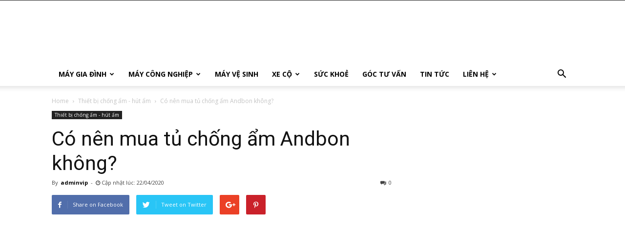

--- FILE ---
content_type: text/html; charset=UTF-8
request_url: https://thegioimay.org/co-nen-mua-tu-chong-am-andbon/
body_size: 20137
content:
<!doctype html >
<!--[if IE 8]>    <html class="ie8" lang="en"> <![endif]-->
<!--[if IE 9]>    <html class="ie9" lang="en"> <![endif]-->
<!--[if gt IE 8]><!--> <html lang="vi"> <!--<![endif]-->
<head>
		<!-- Bắt đầu Google Adsense -->
<script async src="https://pagead2.googlesyndication.com/pagead/js/adsbygoogle.js"></script>
<script>
     (adsbygoogle = window.adsbygoogle || []).push({
          google_ad_client: "ca-pub-2805726716437986",
          enable_page_level_ads: true
     });
</script>
    <title>Có nên mua tủ chống ẩm Andbon không? - Thế giới máy công nghiệp</title>
    <meta charset="UTF-8" />
    <meta name="viewport" content="width=device-width, initial-scale=1.0">
    <link rel="pingback" href="https://thegioimay.org/xmlrpc.php" />
    				<script type="text/javascript">
					var bhittani_plugin_kksr_js = {"nonce":"f79ff42412","grs":true,"ajaxurl":"https:\/\/thegioimay.org\/wp-admin\/admin-ajax.php","func":"kksr_ajax","msg":"\u0110\u00e1nh gi\u00e1 b\u00e0i vi\u1ebft ","fuelspeed":400,"thankyou":"C\u1ea3m \u01a1n b\u1ea1n \u0111\u00e3 \u0111\u00e1nh gi\u00e1","error_msg":"X\u1ea3y ra l\u1ed7i! H\u00e3y \u0111\u00e1nh gi\u00e1 l\u1ea1i","tooltip":"1","tooltips":[{"tip":"","color":"#ffffff"},{"tip":"","color":"#ffffff"},{"tip":"","color":"#ffffff"},{"tip":"","color":"#ffffff"},{"tip":"","color":"#ffffff"}]};
				</script>
				<meta name='robots' content='index, follow, max-image-preview:large, max-snippet:-1, max-video-preview:-1' />
<meta property="og:image" content="https://thegioimay.org/wp-content/uploads/2020/04/co-nen-mua-tu-chong-am-andbon-2.jpg" />
	<!-- This site is optimized with the Yoast SEO plugin v19.9 - https://yoast.com/wordpress/plugins/seo/ -->
	<meta name="description" content="Có nên mua tủ chống ẩm Andbon không? Với những người mới bắt đầu tìm hiểu về tủ chống ẩm Andbon chắc hẳn sẽ phân vân loại tủ này có thực sự tốt đáng đầu tư không?" />
	<link rel="canonical" href="https://thegioimay.org/co-nen-mua-tu-chong-am-andbon/" />
	<meta property="og:locale" content="vi_VN" />
	<meta property="og:type" content="article" />
	<meta property="og:title" content="Có nên mua tủ chống ẩm Andbon không? - Thế giới máy công nghiệp" />
	<meta property="og:description" content="Có nên mua tủ chống ẩm Andbon không? Với những người mới bắt đầu tìm hiểu về tủ chống ẩm Andbon chắc hẳn sẽ phân vân loại tủ này có thực sự tốt đáng đầu tư không?" />
	<meta property="og:url" content="https://thegioimay.org/co-nen-mua-tu-chong-am-andbon/" />
	<meta property="og:site_name" content="Thế giới máy công nghiệp" />
	<meta property="article:published_time" content="2020-04-22T09:40:13+00:00" />
	<meta property="article:modified_time" content="2020-06-18T07:39:34+00:00" />
	<meta property="og:image" content="https://thegioimay.org/wp-content/uploads/2020/04/co-nen-mua-tu-chong-am-andbon-2.jpg" />
	<meta property="og:image:width" content="500" />
	<meta property="og:image:height" content="360" />
	<meta property="og:image:type" content="image/jpeg" />
	<meta name="author" content="adminvip" />
	<meta name="twitter:card" content="summary_large_image" />
	<meta name="twitter:label1" content="Được viết bởi" />
	<meta name="twitter:data1" content="adminvip" />
	<meta name="twitter:label2" content="Ước tính thời gian đọc" />
	<meta name="twitter:data2" content="10 phút" />
	<script type="application/ld+json" class="yoast-schema-graph">{"@context":"https://schema.org","@graph":[{"@type":"WebPage","@id":"https://thegioimay.org/co-nen-mua-tu-chong-am-andbon/","url":"https://thegioimay.org/co-nen-mua-tu-chong-am-andbon/","name":"Có nên mua tủ chống ẩm Andbon không? - Thế giới máy công nghiệp","isPartOf":{"@id":"https://thegioimay.org/#website"},"primaryImageOfPage":{"@id":"https://thegioimay.org/co-nen-mua-tu-chong-am-andbon/#primaryimage"},"image":{"@id":"https://thegioimay.org/co-nen-mua-tu-chong-am-andbon/#primaryimage"},"thumbnailUrl":"https://thegioimay.org/wp-content/uploads/2020/04/co-nen-mua-tu-chong-am-andbon-2.jpg","datePublished":"2020-04-22T09:40:13+00:00","dateModified":"2020-06-18T07:39:34+00:00","author":{"@id":"https://thegioimay.org/#/schema/person/53fa2dcbc7e9580abc8e052b114bece3"},"description":"Có nên mua tủ chống ẩm Andbon không? Với những người mới bắt đầu tìm hiểu về tủ chống ẩm Andbon chắc hẳn sẽ phân vân loại tủ này có thực sự tốt đáng đầu tư không?","breadcrumb":{"@id":"https://thegioimay.org/co-nen-mua-tu-chong-am-andbon/#breadcrumb"},"inLanguage":"vi","potentialAction":[{"@type":"ReadAction","target":["https://thegioimay.org/co-nen-mua-tu-chong-am-andbon/"]}]},{"@type":"ImageObject","inLanguage":"vi","@id":"https://thegioimay.org/co-nen-mua-tu-chong-am-andbon/#primaryimage","url":"https://thegioimay.org/wp-content/uploads/2020/04/co-nen-mua-tu-chong-am-andbon-2.jpg","contentUrl":"https://thegioimay.org/wp-content/uploads/2020/04/co-nen-mua-tu-chong-am-andbon-2.jpg","width":500,"height":360,"caption":"Tủ chống ẩm Andbon điều khiển điện tử mang nhiều tiện ích cho người sử dụng"},{"@type":"BreadcrumbList","@id":"https://thegioimay.org/co-nen-mua-tu-chong-am-andbon/#breadcrumb","itemListElement":[{"@type":"ListItem","position":1,"name":"Home","item":"https://thegioimay.org/"},{"@type":"ListItem","position":2,"name":"Có nên mua tủ chống ẩm Andbon không?"}]},{"@type":"WebSite","@id":"https://thegioimay.org/#website","url":"https://thegioimay.org/","name":"Thế giới máy công nghiệp","description":"Tổng hợp tin tức về các loại máy công nghiệp","potentialAction":[{"@type":"SearchAction","target":{"@type":"EntryPoint","urlTemplate":"https://thegioimay.org/?s={search_term_string}"},"query-input":"required name=search_term_string"}],"inLanguage":"vi"},{"@type":"Person","@id":"https://thegioimay.org/#/schema/person/53fa2dcbc7e9580abc8e052b114bece3","name":"adminvip","image":{"@type":"ImageObject","inLanguage":"vi","@id":"https://thegioimay.org/#/schema/person/image/","url":"https://secure.gravatar.com/avatar/b3806b5ca6dfea46463d9cc42bfe2df8?s=96&d=mm&r=g","contentUrl":"https://secure.gravatar.com/avatar/b3806b5ca6dfea46463d9cc42bfe2df8?s=96&d=mm&r=g","caption":"adminvip"},"url":"https://thegioimay.org/author/adminvip/"}]}</script>
	<!-- / Yoast SEO plugin. -->


<link rel="amphtml" href="https://thegioimay.org/co-nen-mua-tu-chong-am-andbon/amp/" /><link rel='dns-prefetch' href='//platform-api.sharethis.com' />
<link rel='dns-prefetch' href='//fonts.googleapis.com' />
<link rel='dns-prefetch' href='//s.w.org' />
<link rel="alternate" type="application/rss+xml" title="Dòng thông tin Thế giới máy công nghiệp &raquo;" href="https://thegioimay.org/feed/" />
<link rel="alternate" type="application/rss+xml" title="Dòng phản hồi Thế giới máy công nghiệp &raquo;" href="https://thegioimay.org/comments/feed/" />
<link rel="alternate" type="application/rss+xml" title="Thế giới máy công nghiệp &raquo; Có nên mua tủ chống ẩm Andbon không? Dòng phản hồi" href="https://thegioimay.org/co-nen-mua-tu-chong-am-andbon/feed/" />
<script type="text/javascript">
window._wpemojiSettings = {"baseUrl":"https:\/\/s.w.org\/images\/core\/emoji\/14.0.0\/72x72\/","ext":".png","svgUrl":"https:\/\/s.w.org\/images\/core\/emoji\/14.0.0\/svg\/","svgExt":".svg","source":{"concatemoji":"https:\/\/thegioimay.org\/wp-includes\/js\/wp-emoji-release.min.js?ver=6.0.11"}};
/*! This file is auto-generated */
!function(e,a,t){var n,r,o,i=a.createElement("canvas"),p=i.getContext&&i.getContext("2d");function s(e,t){var a=String.fromCharCode,e=(p.clearRect(0,0,i.width,i.height),p.fillText(a.apply(this,e),0,0),i.toDataURL());return p.clearRect(0,0,i.width,i.height),p.fillText(a.apply(this,t),0,0),e===i.toDataURL()}function c(e){var t=a.createElement("script");t.src=e,t.defer=t.type="text/javascript",a.getElementsByTagName("head")[0].appendChild(t)}for(o=Array("flag","emoji"),t.supports={everything:!0,everythingExceptFlag:!0},r=0;r<o.length;r++)t.supports[o[r]]=function(e){if(!p||!p.fillText)return!1;switch(p.textBaseline="top",p.font="600 32px Arial",e){case"flag":return s([127987,65039,8205,9895,65039],[127987,65039,8203,9895,65039])?!1:!s([55356,56826,55356,56819],[55356,56826,8203,55356,56819])&&!s([55356,57332,56128,56423,56128,56418,56128,56421,56128,56430,56128,56423,56128,56447],[55356,57332,8203,56128,56423,8203,56128,56418,8203,56128,56421,8203,56128,56430,8203,56128,56423,8203,56128,56447]);case"emoji":return!s([129777,127995,8205,129778,127999],[129777,127995,8203,129778,127999])}return!1}(o[r]),t.supports.everything=t.supports.everything&&t.supports[o[r]],"flag"!==o[r]&&(t.supports.everythingExceptFlag=t.supports.everythingExceptFlag&&t.supports[o[r]]);t.supports.everythingExceptFlag=t.supports.everythingExceptFlag&&!t.supports.flag,t.DOMReady=!1,t.readyCallback=function(){t.DOMReady=!0},t.supports.everything||(n=function(){t.readyCallback()},a.addEventListener?(a.addEventListener("DOMContentLoaded",n,!1),e.addEventListener("load",n,!1)):(e.attachEvent("onload",n),a.attachEvent("onreadystatechange",function(){"complete"===a.readyState&&t.readyCallback()})),(e=t.source||{}).concatemoji?c(e.concatemoji):e.wpemoji&&e.twemoji&&(c(e.twemoji),c(e.wpemoji)))}(window,document,window._wpemojiSettings);
</script>
<style type="text/css">
img.wp-smiley,
img.emoji {
	display: inline !important;
	border: none !important;
	box-shadow: none !important;
	height: 1em !important;
	width: 1em !important;
	margin: 0 0.07em !important;
	vertical-align: -0.1em !important;
	background: none !important;
	padding: 0 !important;
}
</style>
	<link rel='stylesheet' id='wp-block-library-css'  href='https://thegioimay.org/wp-includes/css/dist/block-library/style.min.css?ver=6.0.11' type='text/css' media='all' />
<link rel='stylesheet' id='wc-block-vendors-style-css'  href='https://thegioimay.org/wp-content/plugins/woocommerce/packages/woocommerce-blocks/build/vendors-style.css?ver=5.1.0' type='text/css' media='all' />
<link rel='stylesheet' id='wc-block-style-css'  href='https://thegioimay.org/wp-content/plugins/woocommerce/packages/woocommerce-blocks/build/style.css?ver=5.1.0' type='text/css' media='all' />
<style id='global-styles-inline-css' type='text/css'>
body{--wp--preset--color--black: #000000;--wp--preset--color--cyan-bluish-gray: #abb8c3;--wp--preset--color--white: #ffffff;--wp--preset--color--pale-pink: #f78da7;--wp--preset--color--vivid-red: #cf2e2e;--wp--preset--color--luminous-vivid-orange: #ff6900;--wp--preset--color--luminous-vivid-amber: #fcb900;--wp--preset--color--light-green-cyan: #7bdcb5;--wp--preset--color--vivid-green-cyan: #00d084;--wp--preset--color--pale-cyan-blue: #8ed1fc;--wp--preset--color--vivid-cyan-blue: #0693e3;--wp--preset--color--vivid-purple: #9b51e0;--wp--preset--gradient--vivid-cyan-blue-to-vivid-purple: linear-gradient(135deg,rgba(6,147,227,1) 0%,rgb(155,81,224) 100%);--wp--preset--gradient--light-green-cyan-to-vivid-green-cyan: linear-gradient(135deg,rgb(122,220,180) 0%,rgb(0,208,130) 100%);--wp--preset--gradient--luminous-vivid-amber-to-luminous-vivid-orange: linear-gradient(135deg,rgba(252,185,0,1) 0%,rgba(255,105,0,1) 100%);--wp--preset--gradient--luminous-vivid-orange-to-vivid-red: linear-gradient(135deg,rgba(255,105,0,1) 0%,rgb(207,46,46) 100%);--wp--preset--gradient--very-light-gray-to-cyan-bluish-gray: linear-gradient(135deg,rgb(238,238,238) 0%,rgb(169,184,195) 100%);--wp--preset--gradient--cool-to-warm-spectrum: linear-gradient(135deg,rgb(74,234,220) 0%,rgb(151,120,209) 20%,rgb(207,42,186) 40%,rgb(238,44,130) 60%,rgb(251,105,98) 80%,rgb(254,248,76) 100%);--wp--preset--gradient--blush-light-purple: linear-gradient(135deg,rgb(255,206,236) 0%,rgb(152,150,240) 100%);--wp--preset--gradient--blush-bordeaux: linear-gradient(135deg,rgb(254,205,165) 0%,rgb(254,45,45) 50%,rgb(107,0,62) 100%);--wp--preset--gradient--luminous-dusk: linear-gradient(135deg,rgb(255,203,112) 0%,rgb(199,81,192) 50%,rgb(65,88,208) 100%);--wp--preset--gradient--pale-ocean: linear-gradient(135deg,rgb(255,245,203) 0%,rgb(182,227,212) 50%,rgb(51,167,181) 100%);--wp--preset--gradient--electric-grass: linear-gradient(135deg,rgb(202,248,128) 0%,rgb(113,206,126) 100%);--wp--preset--gradient--midnight: linear-gradient(135deg,rgb(2,3,129) 0%,rgb(40,116,252) 100%);--wp--preset--duotone--dark-grayscale: url('#wp-duotone-dark-grayscale');--wp--preset--duotone--grayscale: url('#wp-duotone-grayscale');--wp--preset--duotone--purple-yellow: url('#wp-duotone-purple-yellow');--wp--preset--duotone--blue-red: url('#wp-duotone-blue-red');--wp--preset--duotone--midnight: url('#wp-duotone-midnight');--wp--preset--duotone--magenta-yellow: url('#wp-duotone-magenta-yellow');--wp--preset--duotone--purple-green: url('#wp-duotone-purple-green');--wp--preset--duotone--blue-orange: url('#wp-duotone-blue-orange');--wp--preset--font-size--small: 13px;--wp--preset--font-size--medium: 20px;--wp--preset--font-size--large: 36px;--wp--preset--font-size--x-large: 42px;}.has-black-color{color: var(--wp--preset--color--black) !important;}.has-cyan-bluish-gray-color{color: var(--wp--preset--color--cyan-bluish-gray) !important;}.has-white-color{color: var(--wp--preset--color--white) !important;}.has-pale-pink-color{color: var(--wp--preset--color--pale-pink) !important;}.has-vivid-red-color{color: var(--wp--preset--color--vivid-red) !important;}.has-luminous-vivid-orange-color{color: var(--wp--preset--color--luminous-vivid-orange) !important;}.has-luminous-vivid-amber-color{color: var(--wp--preset--color--luminous-vivid-amber) !important;}.has-light-green-cyan-color{color: var(--wp--preset--color--light-green-cyan) !important;}.has-vivid-green-cyan-color{color: var(--wp--preset--color--vivid-green-cyan) !important;}.has-pale-cyan-blue-color{color: var(--wp--preset--color--pale-cyan-blue) !important;}.has-vivid-cyan-blue-color{color: var(--wp--preset--color--vivid-cyan-blue) !important;}.has-vivid-purple-color{color: var(--wp--preset--color--vivid-purple) !important;}.has-black-background-color{background-color: var(--wp--preset--color--black) !important;}.has-cyan-bluish-gray-background-color{background-color: var(--wp--preset--color--cyan-bluish-gray) !important;}.has-white-background-color{background-color: var(--wp--preset--color--white) !important;}.has-pale-pink-background-color{background-color: var(--wp--preset--color--pale-pink) !important;}.has-vivid-red-background-color{background-color: var(--wp--preset--color--vivid-red) !important;}.has-luminous-vivid-orange-background-color{background-color: var(--wp--preset--color--luminous-vivid-orange) !important;}.has-luminous-vivid-amber-background-color{background-color: var(--wp--preset--color--luminous-vivid-amber) !important;}.has-light-green-cyan-background-color{background-color: var(--wp--preset--color--light-green-cyan) !important;}.has-vivid-green-cyan-background-color{background-color: var(--wp--preset--color--vivid-green-cyan) !important;}.has-pale-cyan-blue-background-color{background-color: var(--wp--preset--color--pale-cyan-blue) !important;}.has-vivid-cyan-blue-background-color{background-color: var(--wp--preset--color--vivid-cyan-blue) !important;}.has-vivid-purple-background-color{background-color: var(--wp--preset--color--vivid-purple) !important;}.has-black-border-color{border-color: var(--wp--preset--color--black) !important;}.has-cyan-bluish-gray-border-color{border-color: var(--wp--preset--color--cyan-bluish-gray) !important;}.has-white-border-color{border-color: var(--wp--preset--color--white) !important;}.has-pale-pink-border-color{border-color: var(--wp--preset--color--pale-pink) !important;}.has-vivid-red-border-color{border-color: var(--wp--preset--color--vivid-red) !important;}.has-luminous-vivid-orange-border-color{border-color: var(--wp--preset--color--luminous-vivid-orange) !important;}.has-luminous-vivid-amber-border-color{border-color: var(--wp--preset--color--luminous-vivid-amber) !important;}.has-light-green-cyan-border-color{border-color: var(--wp--preset--color--light-green-cyan) !important;}.has-vivid-green-cyan-border-color{border-color: var(--wp--preset--color--vivid-green-cyan) !important;}.has-pale-cyan-blue-border-color{border-color: var(--wp--preset--color--pale-cyan-blue) !important;}.has-vivid-cyan-blue-border-color{border-color: var(--wp--preset--color--vivid-cyan-blue) !important;}.has-vivid-purple-border-color{border-color: var(--wp--preset--color--vivid-purple) !important;}.has-vivid-cyan-blue-to-vivid-purple-gradient-background{background: var(--wp--preset--gradient--vivid-cyan-blue-to-vivid-purple) !important;}.has-light-green-cyan-to-vivid-green-cyan-gradient-background{background: var(--wp--preset--gradient--light-green-cyan-to-vivid-green-cyan) !important;}.has-luminous-vivid-amber-to-luminous-vivid-orange-gradient-background{background: var(--wp--preset--gradient--luminous-vivid-amber-to-luminous-vivid-orange) !important;}.has-luminous-vivid-orange-to-vivid-red-gradient-background{background: var(--wp--preset--gradient--luminous-vivid-orange-to-vivid-red) !important;}.has-very-light-gray-to-cyan-bluish-gray-gradient-background{background: var(--wp--preset--gradient--very-light-gray-to-cyan-bluish-gray) !important;}.has-cool-to-warm-spectrum-gradient-background{background: var(--wp--preset--gradient--cool-to-warm-spectrum) !important;}.has-blush-light-purple-gradient-background{background: var(--wp--preset--gradient--blush-light-purple) !important;}.has-blush-bordeaux-gradient-background{background: var(--wp--preset--gradient--blush-bordeaux) !important;}.has-luminous-dusk-gradient-background{background: var(--wp--preset--gradient--luminous-dusk) !important;}.has-pale-ocean-gradient-background{background: var(--wp--preset--gradient--pale-ocean) !important;}.has-electric-grass-gradient-background{background: var(--wp--preset--gradient--electric-grass) !important;}.has-midnight-gradient-background{background: var(--wp--preset--gradient--midnight) !important;}.has-small-font-size{font-size: var(--wp--preset--font-size--small) !important;}.has-medium-font-size{font-size: var(--wp--preset--font-size--medium) !important;}.has-large-font-size{font-size: var(--wp--preset--font-size--large) !important;}.has-x-large-font-size{font-size: var(--wp--preset--font-size--x-large) !important;}
</style>
<link rel='stylesheet' id='bhittani_plugin_kksr-css'  href='https://thegioimay.org/wp-content/plugins/kk-star-ratings/css.css?ver=2.6.1' type='text/css' media='all' />
<link rel='stylesheet' id='toc-screen-css'  href='https://thegioimay.org/wp-content/plugins/table-of-contents-plus/screen.min.css?ver=1509' type='text/css' media='all' />
<link rel='stylesheet' id='woocommerce-layout-css'  href='https://thegioimay.org/wp-content/plugins/woocommerce/assets/css/woocommerce-layout.css?ver=5.4.4' type='text/css' media='all' />
<link rel='stylesheet' id='woocommerce-smallscreen-css'  href='https://thegioimay.org/wp-content/plugins/woocommerce/assets/css/woocommerce-smallscreen.css?ver=5.4.4' type='text/css' media='only screen and (max-width: 768px)' />
<link rel='stylesheet' id='woocommerce-general-css'  href='https://thegioimay.org/wp-content/plugins/woocommerce/assets/css/woocommerce.css?ver=5.4.4' type='text/css' media='all' />
<style id='woocommerce-inline-inline-css' type='text/css'>
.woocommerce form .form-row .required { visibility: visible; }
</style>
<link rel='stylesheet' id='google-fonts-style-css'  href='https://fonts.googleapis.com/css?family=Open+Sans%3A300italic%2C400%2C400italic%2C600%2C600italic%2C700%7CRoboto%3A300%2C400%2C400italic%2C500%2C500italic%2C700%2C900&#038;ver=8.0' type='text/css' media='all' />
<link rel='stylesheet' id='forget-about-shortcode-buttons-css'  href='https://thegioimay.org/wp-content/plugins/forget-about-shortcode-buttons/public/css/button-styles.css?ver=2.1.2' type='text/css' media='all' />
<link rel='stylesheet' id='js_composer_front-css'  href='https://thegioimay.org/wp-content/plugins/js_composer/assets/css/js_composer.min.css?ver=5.5.5' type='text/css' media='all' />
<link rel='stylesheet' id='td-theme-css'  href='https://thegioimay.org/wp-content/themes/Newspaper/style.css?ver=8.0' type='text/css' media='all' />
<link rel='stylesheet' id='td-theme-woo-css'  href='https://thegioimay.org/wp-content/themes/Newspaper/style-woocommerce.css?ver=8.0' type='text/css' media='all' />
<script type='text/javascript' src='https://thegioimay.org/wp-includes/js/jquery/jquery.min.js?ver=3.6.0' id='jquery-core-js'></script>
<script type='text/javascript' src='https://thegioimay.org/wp-includes/js/jquery/jquery-migrate.min.js?ver=3.3.2' id='jquery-migrate-js'></script>
<script type='text/javascript' src='https://thegioimay.org/wp-content/plugins/kk-star-ratings/js.min.js?ver=2.6.1' id='bhittani_plugin_kksr_js-js'></script>
<script type='text/javascript' src='https://thegioimay.org/wp-content/plugins/woocommerce/assets/js/jquery-blockui/jquery.blockUI.min.js?ver=2.70' id='jquery-blockui-js'></script>
<script type='text/javascript' id='wc-add-to-cart-js-extra'>
/* <![CDATA[ */
var wc_add_to_cart_params = {"ajax_url":"\/wp-admin\/admin-ajax.php","wc_ajax_url":"\/?wc-ajax=%%endpoint%%","i18n_view_cart":"Xem gi\u1ecf h\u00e0ng","cart_url":"https:\/\/thegioimay.org\/gio-hang\/","is_cart":"","cart_redirect_after_add":"no"};
/* ]]> */
</script>
<script type='text/javascript' src='https://thegioimay.org/wp-content/plugins/woocommerce/assets/js/frontend/add-to-cart.min.js?ver=5.4.4' id='wc-add-to-cart-js'></script>
<script type='text/javascript' src='https://thegioimay.org/wp-content/plugins/js_composer/assets/js/vendors/woocommerce-add-to-cart.js?ver=5.5.5' id='vc_woocommerce-add-to-cart-js-js'></script>
<script type='text/javascript' src='//platform-api.sharethis.com/js/sharethis.js#product=ga' id='googleanalytics-platform-sharethis-js'></script>
<link rel="https://api.w.org/" href="https://thegioimay.org/wp-json/" /><link rel="alternate" type="application/json" href="https://thegioimay.org/wp-json/wp/v2/posts/2686" /><link rel="EditURI" type="application/rsd+xml" title="RSD" href="https://thegioimay.org/xmlrpc.php?rsd" />
<link rel="wlwmanifest" type="application/wlwmanifest+xml" href="https://thegioimay.org/wp-includes/wlwmanifest.xml" /> 
<meta name="generator" content="WordPress 6.0.11" />
<meta name="generator" content="WooCommerce 5.4.4" />
<link rel='shortlink' href='https://thegioimay.org/?p=2686' />
<link rel="alternate" type="application/json+oembed" href="https://thegioimay.org/wp-json/oembed/1.0/embed?url=https%3A%2F%2Fthegioimay.org%2Fco-nen-mua-tu-chong-am-andbon%2F" />
<link rel="alternate" type="text/xml+oembed" href="https://thegioimay.org/wp-json/oembed/1.0/embed?url=https%3A%2F%2Fthegioimay.org%2Fco-nen-mua-tu-chong-am-andbon%2F&#038;format=xml" />
<!-- Google tag (gtag.js) -->
<script async src="https://www.googletagmanager.com/gtag/js?id=UA-245215301-1"></script>
<script>
  window.dataLayer = window.dataLayer || [];
  function gtag(){dataLayer.push(arguments);}
  gtag('js', new Date());

  gtag('config', 'UA-245215301-1');
</script>
<style>.kk-star-ratings { width:120px; }.kk-star-ratings .kksr-stars a { width:24px; }.kk-star-ratings .kksr-stars, .kk-star-ratings .kksr-stars .kksr-fuel, .kk-star-ratings .kksr-stars a { height:24px; }.kk-star-ratings .kksr-star.gray { background-image: url(https://thegioimay.org/wp-content/plugins/kk-star-ratings/gray.png); }.kk-star-ratings .kksr-star.orange { background-image: url(https://thegioimay.org/wp-content/plugins/kk-star-ratings/orange.png); }</style><!--[if lt IE 9]><script src="https://html5shim.googlecode.com/svn/trunk/html5.js"></script><![endif]-->
    	<noscript><style>.woocommerce-product-gallery{ opacity: 1 !important; }</style></noscript>
	<style type="text/css">.recentcomments a{display:inline !important;padding:0 !important;margin:0 !important;}</style><meta name="generator" content="Powered by WPBakery Page Builder - drag and drop page builder for WordPress."/>
<!--[if lte IE 9]><link rel="stylesheet" type="text/css" href="https://thegioimay.org/wp-content/plugins/js_composer/assets/css/vc_lte_ie9.min.css" media="screen"><![endif]-->
<!-- JS generated by theme -->

<script>
    
    

	    var tdBlocksArray = []; //here we store all the items for the current page

	    //td_block class - each ajax block uses a object of this class for requests
	    function tdBlock() {
		    this.id = '';
		    this.block_type = 1; //block type id (1-234 etc)
		    this.atts = '';
		    this.td_column_number = '';
		    this.td_current_page = 1; //
		    this.post_count = 0; //from wp
		    this.found_posts = 0; //from wp
		    this.max_num_pages = 0; //from wp
		    this.td_filter_value = ''; //current live filter value
		    this.is_ajax_running = false;
		    this.td_user_action = ''; // load more or infinite loader (used by the animation)
		    this.header_color = '';
		    this.ajax_pagination_infinite_stop = ''; //show load more at page x
	    }


        // td_js_generator - mini detector
        (function(){
            var htmlTag = document.getElementsByTagName("html")[0];

            if ( navigator.userAgent.indexOf("MSIE 10.0") > -1 ) {
                htmlTag.className += ' ie10';
            }

            if ( !!navigator.userAgent.match(/Trident.*rv\:11\./) ) {
                htmlTag.className += ' ie11';
            }

            if ( /(iPad|iPhone|iPod)/g.test(navigator.userAgent) ) {
                htmlTag.className += ' td-md-is-ios';
            }

            var user_agent = navigator.userAgent.toLowerCase();
            if ( user_agent.indexOf("android") > -1 ) {
                htmlTag.className += ' td-md-is-android';
            }

            if ( -1 !== navigator.userAgent.indexOf('Mac OS X')  ) {
                htmlTag.className += ' td-md-is-os-x';
            }

            if ( /chrom(e|ium)/.test(navigator.userAgent.toLowerCase()) ) {
               htmlTag.className += ' td-md-is-chrome';
            }

            if ( -1 !== navigator.userAgent.indexOf('Firefox') ) {
                htmlTag.className += ' td-md-is-firefox';
            }

            if ( -1 !== navigator.userAgent.indexOf('Safari') && -1 === navigator.userAgent.indexOf('Chrome') ) {
                htmlTag.className += ' td-md-is-safari';
            }

            if( -1 !== navigator.userAgent.indexOf('IEMobile') ){
                htmlTag.className += ' td-md-is-iemobile';
            }

        })();




        var tdLocalCache = {};

        ( function () {
            "use strict";

            tdLocalCache = {
                data: {},
                remove: function (resource_id) {
                    delete tdLocalCache.data[resource_id];
                },
                exist: function (resource_id) {
                    return tdLocalCache.data.hasOwnProperty(resource_id) && tdLocalCache.data[resource_id] !== null;
                },
                get: function (resource_id) {
                    return tdLocalCache.data[resource_id];
                },
                set: function (resource_id, cachedData) {
                    tdLocalCache.remove(resource_id);
                    tdLocalCache.data[resource_id] = cachedData;
                }
            };
        })();

    
    
var td_viewport_interval_list=[{"limitBottom":767,"sidebarWidth":228},{"limitBottom":1018,"sidebarWidth":300},{"limitBottom":1140,"sidebarWidth":324}];
var td_animation_stack_effect="type0";
var tds_animation_stack=true;
var td_animation_stack_specific_selectors=".entry-thumb, img";
var td_animation_stack_general_selectors=".td-animation-stack img, .td-animation-stack .entry-thumb, .post img";
var td_ajax_url="https:\/\/thegioimay.org\/wp-admin\/admin-ajax.php?td_theme_name=Newspaper&v=8.0";
var td_get_template_directory_uri="https:\/\/thegioimay.org\/wp-content\/themes\/Newspaper";
var tds_snap_menu="";
var tds_logo_on_sticky="";
var tds_header_style="";
var td_please_wait="Please wait...";
var td_email_user_pass_incorrect="User or password incorrect!";
var td_email_user_incorrect="Email or username incorrect!";
var td_email_incorrect="Email incorrect!";
var tds_more_articles_on_post_enable="";
var tds_more_articles_on_post_time_to_wait="";
var tds_more_articles_on_post_pages_distance_from_top=0;
var tds_theme_color_site_wide="#4db2ec";
var tds_smart_sidebar="";
var tdThemeName="Newspaper";
var td_magnific_popup_translation_tPrev="Previous (Left arrow key)";
var td_magnific_popup_translation_tNext="Next (Right arrow key)";
var td_magnific_popup_translation_tCounter="%curr% of %total%";
var td_magnific_popup_translation_ajax_tError="The content from %url% could not be loaded.";
var td_magnific_popup_translation_image_tError="The image #%curr% could not be loaded.";
var td_ad_background_click_link="";
var td_ad_background_click_target="";
</script>

<script type="application/ld+json">
                        {
                            "@context": "http://schema.org",
                            "@type": "BreadcrumbList",
                            "itemListElement": [{
                            "@type": "ListItem",
                            "position": 1,
                                "item": {
                                "@type": "WebSite",
                                "@id": "https://thegioimay.org/",
                                "name": "Home"                                               
                            }
                        },{
                            "@type": "ListItem",
                            "position": 2,
                                "item": {
                                "@type": "WebPage",
                                "@id": "https://thegioimay.org/thiet-bi-chong-am-hut-am/",
                                "name": "Thiết bị chống ẩm - hút ẩm"
                            }
                        },{
                            "@type": "ListItem",
                            "position": 3,
                                "item": {
                                "@type": "WebPage",
                                "@id": "https://thegioimay.org/co-nen-mua-tu-chong-am-andbon/",
                                "name": "Có nên mua tủ chống ẩm Andbon không?"                                
                            }
                        }    ]
                        }
                       </script><link rel="icon" href="https://thegioimay.org/wp-content/uploads/2018/08/cropped-faviconthegioimay-32x32.png" sizes="32x32" />
<link rel="icon" href="https://thegioimay.org/wp-content/uploads/2018/08/cropped-faviconthegioimay-192x192.png" sizes="192x192" />
<link rel="apple-touch-icon" href="https://thegioimay.org/wp-content/uploads/2018/08/cropped-faviconthegioimay-180x180.png" />
<meta name="msapplication-TileImage" content="https://thegioimay.org/wp-content/uploads/2018/08/cropped-faviconthegioimay-270x270.png" />
<noscript><style type="text/css"> .wpb_animate_when_almost_visible { opacity: 1; }</style></noscript><!-- <script>
  (function(i,s,o,g,r,a,m){i['GoogleAnalyticsObject']=r;i[r]=i[r]||function(){
  (i[r].q=i[r].q||[]).push(arguments)},i[r].l=1*new Date();a=s.createElement(o),
  m=s.getElementsByTagName(o)[0];a.async=1;a.src=g;m.parentNode.insertBefore(a,m)
  })(window,document,'script','https://www.google-analytics.com/analytics.js','ga');

  ga('create', 'UA-99868220-3', 'auto');
  ga('send', 'pageview');

</script> --> 

<script async src="https://www.googletagmanager.com/gtag/js?id=UA-245325278-1"></script>
<script>
  window.dataLayer = window.dataLayer || [];
  function gtag(){dataLayer.push(arguments);}
  gtag('js', new Date());

  gtag('config', 'UA-245325278-1');
</script>
<!-- the end analytics thanh.ttms@gmail.com -->
<!-- the begin analytis thanhlv@gmail.com -->
	<!-- Google tag (gtag.js) -->
<script async src="https://www.googletagmanager.com/gtag/js?id=UA-199656416-1"></script>
<script>
  window.dataLayer = window.dataLayer || [];
  function gtag(){dataLayer.push(arguments);}
  gtag('js', new Date());
  gtag('config', 'UA-199656416-1');
</script>
<!-- the end analytics thanhlv@gmail.com -->
</head>

<body class="post-template-default single single-post postid-2686 single-format-standard theme-Newspaper woocommerce-no-js co-nen-mua-tu-chong-am-andbon global-block-template-1 wpb-js-composer js-comp-ver-5.5.5 vc_responsive td-animation-stack-type0 td-full-layout" itemscope="itemscope" itemtype="https://schema.org/WebPage">

        <div class="td-scroll-up"><i class="td-icon-menu-up"></i></div>
    
    <div class="td-menu-background"></div>
<div id="td-mobile-nav">
    <div class="td-mobile-container">
        <!-- mobile menu top section -->
        <div class="td-menu-socials-wrap">
            <!-- socials -->
            <div class="td-menu-socials">
                            </div>
            <!-- close button -->
            <div class="td-mobile-close">
                <a href="#"><i class="td-icon-close-mobile"></i></a>
            </div>
        </div>

        <!-- login section -->
        
        <!-- menu section -->
        <div class="td-mobile-content">
            <div class="menu-main-menu-container"><ul id="menu-main-menu" class="td-mobile-main-menu"><li id="menu-item-3062" class="menu-item menu-item-type-taxonomy menu-item-object-category menu-item-has-children menu-item-first menu-item-3062"><a href="https://thegioimay.org/may-gia-dinh/">Máy gia đình<i class="td-icon-menu-right td-element-after"></i></a>
<ul class="sub-menu">
	<li id="menu-item-2979" class="menu-item menu-item-type-taxonomy menu-item-object-category menu-item-2979"><a href="https://thegioimay.org/tin-tuc-may-rua-xe/">Máy rửa xe</a></li>
	<li id="menu-item-692" class="menu-item menu-item-type-taxonomy menu-item-object-category menu-item-692"><a href="https://thegioimay.org/xe-may-o-to/">Xe máy &#8211; Ô tô</a></li>
	<li id="menu-item-3063" class="menu-item menu-item-type-taxonomy menu-item-object-category menu-item-3063"><a href="https://thegioimay.org/dien-may-khac/">Điện máy khác</a></li>
</ul>
</li>
<li id="menu-item-7" class="menu-item menu-item-type-taxonomy menu-item-object-category menu-item-has-children menu-item-7"><a href="https://thegioimay.org/may-cong-nghiep/">Máy công nghiệp<i class="td-icon-menu-right td-element-after"></i></a>
<ul class="sub-menu">
	<li id="menu-item-2973" class="menu-item menu-item-type-taxonomy menu-item-object-category menu-item-2973"><a href="https://thegioimay.org/tin-tuc-may-nen-khi/">Máy nén khí</a></li>
	<li id="menu-item-2974" class="menu-item menu-item-type-taxonomy menu-item-object-category menu-item-2974"><a href="https://thegioimay.org/tin-tuc-may-hut-bui/">Máy hút bụi</a></li>
	<li id="menu-item-2976" class="menu-item menu-item-type-taxonomy menu-item-object-category menu-item-2976"><a href="https://thegioimay.org/tin-tuc-thap-giai-nhiet/">Tháp giải nhiệt</a></li>
	<li id="menu-item-2972" class="menu-item menu-item-type-taxonomy menu-item-object-category current-post-ancestor current-menu-parent current-post-parent menu-item-2972"><a href="https://thegioimay.org/thiet-bi-chong-am-hut-am/">Thiết bị chống ẩm &#8211; hút ẩm</a></li>
	<li id="menu-item-2982" class="menu-item menu-item-type-taxonomy menu-item-object-category menu-item-2982"><a href="https://thegioimay.org/tin-tuc-xe-quet-rac/">Xe quét rác</a></li>
	<li id="menu-item-2975" class="menu-item menu-item-type-taxonomy menu-item-object-category menu-item-2975"><a href="https://thegioimay.org/tin-tuc-may-danh-giay/">Máy đánh giày</a></li>
	<li id="menu-item-3064" class="menu-item menu-item-type-taxonomy menu-item-object-category menu-item-3064"><a href="https://thegioimay.org/may-moc-cong-nghiep-khac/">Máy móc công nghiệp khác</a></li>
</ul>
</li>
<li id="menu-item-8" class="menu-item menu-item-type-taxonomy menu-item-object-category menu-item-8"><a href="https://thegioimay.org/may-ve-sinh/">Máy vệ sinh</a></li>
<li id="menu-item-3420" class="menu-item menu-item-type-taxonomy menu-item-object-category menu-item-has-children menu-item-3420"><a href="https://thegioimay.org/xe-co/">Xe cộ<i class="td-icon-menu-right td-element-after"></i></a>
<ul class="sub-menu">
	<li id="menu-item-3421" class="menu-item menu-item-type-taxonomy menu-item-object-category menu-item-3421"><a href="https://thegioimay.org/xe-co/o-to/">Ô tô</a></li>
	<li id="menu-item-3423" class="menu-item menu-item-type-taxonomy menu-item-object-category menu-item-3423"><a href="https://thegioimay.org/xe-co/xe-may/">Xe máy</a></li>
	<li id="menu-item-3422" class="menu-item menu-item-type-taxonomy menu-item-object-category menu-item-3422"><a href="https://thegioimay.org/xe-co/xe-dap/">Xe đạp</a></li>
</ul>
</li>
<li id="menu-item-3424" class="menu-item menu-item-type-taxonomy menu-item-object-category menu-item-3424"><a href="https://thegioimay.org/suc-khoe/">Sức khoẻ</a></li>
<li id="menu-item-6" class="menu-item menu-item-type-taxonomy menu-item-object-category menu-item-6"><a href="https://thegioimay.org/goc-tu-van/">Góc tư vấn</a></li>
<li id="menu-item-21" class="menu-item menu-item-type-taxonomy menu-item-object-category menu-item-21"><a href="https://thegioimay.org/tin-tuc/">Tin tức</a></li>
<li id="menu-item-5725" class="menu-item menu-item-type-post_type menu-item-object-page menu-item-has-children menu-item-5725"><a href="https://thegioimay.org/lien-he/">Liên hệ<i class="td-icon-menu-right td-element-after"></i></a>
<ul class="sub-menu">
	<li id="menu-item-5727" class="menu-item menu-item-type-post_type menu-item-object-page menu-item-5727"><a href="https://thegioimay.org/gioi-thieu/">Giới thiệu</a></li>
	<li id="menu-item-5726" class="menu-item menu-item-type-post_type menu-item-object-page menu-item-5726"><a href="https://thegioimay.org/thong-tin-bao-mat/">Thông tin bảo mật</a></li>
</ul>
</li>
</ul></div>        </div>
    </div>

    <!-- register/login section -->
    </div>    <div class="td-search-background"></div>
<div class="td-search-wrap-mob">
	<div class="td-drop-down-search" aria-labelledby="td-header-search-button">
		<form method="get" class="td-search-form" action="https://thegioimay.org/">
			<!-- close button -->
			<div class="td-search-close">
				<a href="#"><i class="td-icon-close-mobile"></i></a>
			</div>
			<div role="search" class="td-search-input">
				<span>Search</span>
				<input id="td-header-search-mob" type="text" value="" name="s" autocomplete="off" />
			</div>
		</form>
		<div id="td-aj-search-mob"></div>
	</div>
</div>    
    
    <div id="td-outer-wrap" class="td-theme-wrap">
    
        <!--
Header style 1
-->
<div class="td-header-wrap td-header-style-1">

    <div class="td-header-top-menu-full td-container-wrap ">
        <div class="td-container td-header-row td-header-top-menu">
            
    <div class="top-bar-style-1">
        
<div class="td-header-sp-top-menu">


	</div>
            </div>

<!-- LOGIN MODAL -->
        </div>
    </div>

    <div class="td-banner-wrap-full td-logo-wrap-full td-container-wrap ">
        <div class="td-container td-header-row td-header-header">
            <div class="td-header-sp-logo">
                            </div>
            <div class="td-header-sp-recs">
                <div class="td-header-rec-wrap">
    
</div>            </div>
        </div>
    </div>

    <div class="td-header-menu-wrap-full td-container-wrap ">
        <div class="td-header-menu-wrap td-header-gradient">
            <div class="td-container td-header-row td-header-main-menu">
                <div id="td-header-menu" role="navigation">
    <div id="td-top-mobile-toggle"><a href="#"><i class="td-icon-font td-icon-mobile"></i></a></div>
    <div class="td-main-menu-logo td-logo-in-header">
            </div>
    <div class="menu-main-menu-container"><ul id="menu-main-menu-1" class="sf-menu"><li class="menu-item menu-item-type-taxonomy menu-item-object-category menu-item-has-children menu-item-first td-menu-item td-normal-menu menu-item-3062"><a href="https://thegioimay.org/may-gia-dinh/">Máy gia đình</a>
<ul class="sub-menu">
	<li class="menu-item menu-item-type-taxonomy menu-item-object-category td-menu-item td-normal-menu menu-item-2979"><a href="https://thegioimay.org/tin-tuc-may-rua-xe/">Máy rửa xe</a></li>
	<li class="menu-item menu-item-type-taxonomy menu-item-object-category td-menu-item td-normal-menu menu-item-692"><a href="https://thegioimay.org/xe-may-o-to/">Xe máy &#8211; Ô tô</a></li>
	<li class="menu-item menu-item-type-taxonomy menu-item-object-category td-menu-item td-normal-menu menu-item-3063"><a href="https://thegioimay.org/dien-may-khac/">Điện máy khác</a></li>
</ul>
</li>
<li class="menu-item menu-item-type-taxonomy menu-item-object-category menu-item-has-children td-menu-item td-normal-menu menu-item-7"><a href="https://thegioimay.org/may-cong-nghiep/">Máy công nghiệp</a>
<ul class="sub-menu">
	<li class="menu-item menu-item-type-taxonomy menu-item-object-category td-menu-item td-normal-menu menu-item-2973"><a href="https://thegioimay.org/tin-tuc-may-nen-khi/">Máy nén khí</a></li>
	<li class="menu-item menu-item-type-taxonomy menu-item-object-category td-menu-item td-normal-menu menu-item-2974"><a href="https://thegioimay.org/tin-tuc-may-hut-bui/">Máy hút bụi</a></li>
	<li class="menu-item menu-item-type-taxonomy menu-item-object-category td-menu-item td-normal-menu menu-item-2976"><a href="https://thegioimay.org/tin-tuc-thap-giai-nhiet/">Tháp giải nhiệt</a></li>
	<li class="menu-item menu-item-type-taxonomy menu-item-object-category current-post-ancestor current-menu-parent current-post-parent td-menu-item td-normal-menu menu-item-2972"><a href="https://thegioimay.org/thiet-bi-chong-am-hut-am/">Thiết bị chống ẩm &#8211; hút ẩm</a></li>
	<li class="menu-item menu-item-type-taxonomy menu-item-object-category td-menu-item td-normal-menu menu-item-2982"><a href="https://thegioimay.org/tin-tuc-xe-quet-rac/">Xe quét rác</a></li>
	<li class="menu-item menu-item-type-taxonomy menu-item-object-category td-menu-item td-normal-menu menu-item-2975"><a href="https://thegioimay.org/tin-tuc-may-danh-giay/">Máy đánh giày</a></li>
	<li class="menu-item menu-item-type-taxonomy menu-item-object-category td-menu-item td-normal-menu menu-item-3064"><a href="https://thegioimay.org/may-moc-cong-nghiep-khac/">Máy móc công nghiệp khác</a></li>
</ul>
</li>
<li class="menu-item menu-item-type-taxonomy menu-item-object-category td-menu-item td-normal-menu menu-item-8"><a href="https://thegioimay.org/may-ve-sinh/">Máy vệ sinh</a></li>
<li class="menu-item menu-item-type-taxonomy menu-item-object-category menu-item-has-children td-menu-item td-normal-menu menu-item-3420"><a href="https://thegioimay.org/xe-co/">Xe cộ</a>
<ul class="sub-menu">
	<li class="menu-item menu-item-type-taxonomy menu-item-object-category td-menu-item td-normal-menu menu-item-3421"><a href="https://thegioimay.org/xe-co/o-to/">Ô tô</a></li>
	<li class="menu-item menu-item-type-taxonomy menu-item-object-category td-menu-item td-normal-menu menu-item-3423"><a href="https://thegioimay.org/xe-co/xe-may/">Xe máy</a></li>
	<li class="menu-item menu-item-type-taxonomy menu-item-object-category td-menu-item td-normal-menu menu-item-3422"><a href="https://thegioimay.org/xe-co/xe-dap/">Xe đạp</a></li>
</ul>
</li>
<li class="menu-item menu-item-type-taxonomy menu-item-object-category td-menu-item td-normal-menu menu-item-3424"><a href="https://thegioimay.org/suc-khoe/">Sức khoẻ</a></li>
<li class="menu-item menu-item-type-taxonomy menu-item-object-category td-menu-item td-normal-menu menu-item-6"><a href="https://thegioimay.org/goc-tu-van/">Góc tư vấn</a></li>
<li class="menu-item menu-item-type-taxonomy menu-item-object-category td-menu-item td-normal-menu menu-item-21"><a href="https://thegioimay.org/tin-tuc/">Tin tức</a></li>
<li class="menu-item menu-item-type-post_type menu-item-object-page menu-item-has-children td-menu-item td-normal-menu menu-item-5725"><a href="https://thegioimay.org/lien-he/">Liên hệ</a>
<ul class="sub-menu">
	<li class="menu-item menu-item-type-post_type menu-item-object-page td-menu-item td-normal-menu menu-item-5727"><a href="https://thegioimay.org/gioi-thieu/">Giới thiệu</a></li>
	<li class="menu-item menu-item-type-post_type menu-item-object-page td-menu-item td-normal-menu menu-item-5726"><a href="https://thegioimay.org/thong-tin-bao-mat/">Thông tin bảo mật</a></li>
</ul>
</li>
</ul></div></div>


<div class="td-search-wrapper">
    <div id="td-top-search">
        <!-- Search -->
        <div class="header-search-wrap">
            <div class="dropdown header-search">
                <a id="td-header-search-button" href="#" role="button" class="dropdown-toggle " data-toggle="dropdown"><i class="td-icon-search"></i></a>
                <a id="td-header-search-button-mob" href="#" role="button" class="dropdown-toggle " data-toggle="dropdown"><i class="td-icon-search"></i></a>
            </div>
        </div>
    </div>
</div>

<div class="header-search-wrap">
	<div class="dropdown header-search">
		<div class="td-drop-down-search" aria-labelledby="td-header-search-button">
			<form method="get" class="td-search-form" action="https://thegioimay.org/">
				<div role="search" class="td-head-form-search-wrap">
					<input id="td-header-search" type="text" value="" name="s" autocomplete="off" /><input class="wpb_button wpb_btn-inverse btn" type="submit" id="td-header-search-top" value="Search" />
				</div>
			</form>
			<div id="td-aj-search"></div>
		</div>
	</div>
</div>            </div>
        </div>
    </div>

</div><div class="td-main-content-wrap td-container-wrap">

    <div class="td-container td-post-template-default ">
        <div class="td-crumb-container"><div class="entry-crumbs"><span><a title="" class="entry-crumb" href="https://thegioimay.org/">Home</a></span> <i class="td-icon-right td-bread-sep"></i> <span><a title="View all posts in Thiết bị chống ẩm - hút ẩm" class="entry-crumb" href="https://thegioimay.org/thiet-bi-chong-am-hut-am/">Thiết bị chống ẩm - hút ẩm</a></span> <i class="td-icon-right td-bread-sep td-bred-no-url-last"></i> <span class="td-bred-no-url-last">Có nên mua tủ chống ẩm Andbon không?</span></div></div>

        <div class="td-pb-row">
                                    <div class="td-pb-span8 td-main-content" role="main">
                            <div class="td-ss-main-content">
                                
    <article id="post-2686" class="post-2686 post type-post status-publish format-standard has-post-thumbnail hentry category-thiet-bi-chong-am-hut-am" itemscope itemtype="https://schema.org/Article">
        <div class="td-post-header">

            <ul class="td-category"><li class="entry-category"><a  href="https://thegioimay.org/thiet-bi-chong-am-hut-am/">Thiết bị chống ẩm - hút ẩm</a></li></ul>
            <header class="td-post-title">
                <h1 class="entry-title">Có nên mua tủ chống ẩm Andbon không?</h1>

                

                <div class="td-module-meta-info">
                    <div class="td-post-author-name"><div class="td-author-by">By</div> <a href="https://thegioimay.org/author/adminvip/">adminvip</a><div class="td-author-line"> - </div> </div>                    <span class="td-post-date"><i class="fa fa-clock-o" aria-hidden="true"></i> Cập nhật lúc: <time class="entry-date updated td-module-date" datetime="2020-04-22T09:40:13+00:00" >22/04/2020</time></span>                    <div class="td-post-comments"><a href="https://thegioimay.org/co-nen-mua-tu-chong-am-andbon/#respond"><i class="td-icon-comments"></i>0</a></div>                                    </div>

            </header>

        </div>

        <div class="td-post-sharing td-post-sharing-top ">
				<div class="td-default-sharing">
		            <a class="td-social-sharing-buttons td-social-facebook" href="https://www.facebook.com/sharer.php?u=https%3A%2F%2Fthegioimay.org%2Fco-nen-mua-tu-chong-am-andbon%2F" onclick="window.open(this.href, 'mywin','left=50,top=50,width=600,height=350,toolbar=0'); return false;"><i class="td-icon-facebook"></i><div class="td-social-but-text">Share on Facebook</div></a>
		            <a class="td-social-sharing-buttons td-social-twitter" href="https://twitter.com/intent/tweet?text=C%C3%B3+n%C3%AAn+mua+t%E1%BB%A7+ch%E1%BB%91ng+%E1%BA%A9m+Andbon+kh%C3%B4ng%3F&url=https%3A%2F%2Fthegioimay.org%2Fco-nen-mua-tu-chong-am-andbon%2F&via=Th%E1%BA%BF+gi%E1%BB%9Bi+m%C3%A1y+c%C3%B4ng+nghi%E1%BB%87p"  ><i class="td-icon-twitter"></i><div class="td-social-but-text">Tweet on Twitter</div></a>
		            <a class="td-social-sharing-buttons td-social-google" href="https://plus.google.com/share?url=https://thegioimay.org/co-nen-mua-tu-chong-am-andbon/" onclick="window.open(this.href, 'mywin','left=50,top=50,width=600,height=350,toolbar=0'); return false;"><i class="td-icon-googleplus"></i></a>
		            <a class="td-social-sharing-buttons td-social-pinterest" href="https://pinterest.com/pin/create/button/?url=https://thegioimay.org/co-nen-mua-tu-chong-am-andbon/&amp;media=https://thegioimay.org/wp-content/uploads/2020/04/co-nen-mua-tu-chong-am-andbon-2.jpg&description=Có nên mua tủ chống ẩm Andbon không? Với những người mới bắt đầu tìm hiểu về tủ chống ẩm Andbon chắc hẳn sẽ phân vân loại tủ này có thực sự tốt đáng đầu tư không?" onclick="window.open(this.href, 'mywin','left=50,top=50,width=600,height=350,toolbar=0'); return false;"><i class="td-icon-pinterest"></i></a>
		            <a class="td-social-sharing-buttons td-social-whatsapp" href="whatsapp://send?text=C%C3%B3+n%C3%AAn+mua+t%E1%BB%A7+ch%E1%BB%91ng+%E1%BA%A9m+Andbon+kh%C3%B4ng%3F%20-%20https%3A%2F%2Fthegioimay.org%2Fco-nen-mua-tu-chong-am-andbon%2F" ><i class="td-icon-whatsapp"></i></a>
	            </div></div>

        <div class="td-post-content">

        <div class="td-post-featured-image"><figure><a href="https://thegioimay.org/wp-content/uploads/2020/04/co-nen-mua-tu-chong-am-andbon-2.jpg" data-caption="Tủ chống ẩm Andbon điều khiển điện tử mang nhiều tiện ích cho người sử dụng 
"><img width="500" height="360" class="entry-thumb td-modal-image" src="https://thegioimay.org/wp-content/uploads/2020/04/co-nen-mua-tu-chong-am-andbon-2.jpg" srcset="https://thegioimay.org/wp-content/uploads/2020/04/co-nen-mua-tu-chong-am-andbon-2.jpg 500w, https://thegioimay.org/wp-content/uploads/2020/04/co-nen-mua-tu-chong-am-andbon-2-300x216.jpg 300w" sizes="(max-width: 500px) 100vw, 500px" alt="co-nen-mua-tu-chong-am-andbon-2" title="co-nen-mua-tu-chong-am-andbon-2"/></a><figcaption class="wp-caption-text">Tủ chống ẩm Andbon điều khiển điện tử mang nhiều tiện ích cho người sử dụng 
</figcaption></figure></div>
        
            <div class="kk-star-ratings  top-left lft" data-id="2686">
                <div class="kksr-stars kksr-star gray">
                    <div class="kksr-fuel kksr-star yellow" style="width:0%;"></div>
                    <!-- kksr-fuel --><a href="#1"></a><a href="#2"></a><a href="#3"></a><a href="#4"></a><a href="#5"></a>
                </div>
                <!-- kksr-stars -->
                <div class="kksr-legend"><div itemprop="aggregateRating" itemscope itemtype="http://schema.org/AggregateRating">    <div itemprop="name" class="kksr-title">Có nên mua tủ chống ẩm Andbon không?</div><span itemprop="ratingValue">5</span> (100%) <span itemprop="ratingCount">1</span> vote    <meta itemprop="bestRating" content="5"/>    <meta itemprop="worstRating" content="1"/>    <div itemprop="itemReviewed" itemscope itemtype="http://schema.org/CreativeWork">    <!-- Product properties -->    </div></div></div>
                <!-- kksr-legend -->
            </div>
            <!-- kk-star-ratings -->
            <p style="text-align: justify;"><em><strong><span style="font-family: 'times new roman', times, serif; font-size: 14pt;">Trong thời gian gần đây, tủ chống ẩm Andbon được đông đảo khách hàng ưa chuộng sử dụng. Với những người mới bắt đầu tìm hiểu về sản phẩm này chắc hẳn vẫn còn phân vân tủ chống ẩm Andbon có tốt không? Có nên mua tủ chống ẩm Andbon để sử dụng không? Để giải đáp những thắc mắc này mời bạn đọc theo dõi bài viết dưới đây.</span></strong></em></p>
<div id="toc_container" class="toc_light_blue no_bullets"><p class="toc_title">Nội dung ch&iacute;nh</p><ul class="toc_list"><li><a href="#Vai_net_ve_thuong_hieu_tu_chong_am_Andbon">Vài nét về thương hiệu tủ chống ẩm Andbon</a></li><li><a href="#Danh_gia_chat_luong_tu_chong_am_Andbon">Đánh giá chất lượng tủ chống ẩm Andbon</a><ul><li><a href="#Chat_luong_hut_am">Chất lượng hút ẩm </a></li><li><a href="#Tuoi_tho_su_dung">Tuổi thọ sử dụng</a></li><li><a href="#Kha_nang_ung_dung">Khả năng ứng dụng</a></li></ul></li><li><a href="#Co_nen_mua_tu_chong_am_Andbon_khong">Có nên mua tủ chống ẩm Andbon không?</a></li><li><a href="#Cach_chon_mua_tu_chong_am_Andbon_phu_hop_chat_luong_tot">Cách chọn mua tủ chống ẩm Andbon phù hợp chất lượng tốt</a></li></ul></div>
<h2 style="text-align: justify;"><span id="Vai_net_ve_thuong_hieu_tu_chong_am_Andbon"><span style="font-family: 'times new roman', times, serif; font-size: 24pt;">Vài nét về thương hiệu tủ chống ẩm Andbon</span></span></h2>
<p style="text-align: justify;"><span style="font-weight: 400; font-family: 'times new roman', times, serif; font-size: 14pt;">Andbon là một thương hiệu nổi tiếng nhất của Đài Loan-một khu vực nổi tiếng về phát triển công nghệ, kỹ thuật khu vực Châu Á. Thương hiệu này chuyên nghiên cứu và chế tạo các giải pháp xử lý ẩm và sản phẩm chủ đạo là tủ chống ẩm. Các sản phẩm tủ chống ẩm của Andbon được thiết kế đa dạng với nhiều loại mẫu mã đẹp mắt phù hợp với xu hướng thiết kế hiện đại được khách hàng đánh giá cao. </span></p>
<figure id="attachment_2687" aria-describedby="caption-attachment-2687" style="width: 500px" class="wp-caption aligncenter"><img class="size-full wp-image-2687" src="https://thegioimay.org/wp-content/uploads/2020/04/co-nen-mua-tu-chong-am-andbon.jpg" alt="có nên mua tủ chống ẩm Andbon không" width="500" height="500" srcset="https://thegioimay.org/wp-content/uploads/2020/04/co-nen-mua-tu-chong-am-andbon.jpg 500w, https://thegioimay.org/wp-content/uploads/2020/04/co-nen-mua-tu-chong-am-andbon-300x300.jpg 300w, https://thegioimay.org/wp-content/uploads/2020/04/co-nen-mua-tu-chong-am-andbon-100x100.jpg 100w, https://thegioimay.org/wp-content/uploads/2020/04/co-nen-mua-tu-chong-am-andbon-150x150.jpg 150w" sizes="(max-width: 500px) 100vw, 500px" /><figcaption id="caption-attachment-2687" class="wp-caption-text"><em><span style="font-family: 'times new roman', times, serif; font-size: 14pt;">Tủ chống ẩm Andbon là thương hiệu nổi tiếng đến từ Đài Loan</span></em></figcaption></figure>
<p style="text-align: justify;"><span style="font-weight: 400; font-family: 'times new roman', times, serif; font-size: 14pt;">Trải qua nhiều năm hình thành và phát triển, Andbon luôn nỗ lực không ngừng để cho ra những sản phẩm có chất lượng tốt nhất, cải tiến thêm nhiều tính năng để hỗ trợ tối đa cho người dùng trong quá trình sử dụng, tạo bước tiến công nghệ mới để dần hoàn thiện, nâng cao chất lượng. </span></p>
<h2 style="text-align: justify;"><span id="Danh_gia_chat_luong_tu_chong_am_Andbon"><span style="font-family: 'times new roman', times, serif; font-size: 24pt;">Đánh giá chất lượng tủ chống ẩm Andbon</span></span></h2>
<p style="text-align: justify;"><span style="font-family: 'times new roman', times, serif; font-size: 14pt;"><span style="font-weight: 400;">Điều khiến người dùng còn băn khoăn </span><b>có nên mua tủ chống ẩm Andbon</b><span style="font-weight: 400;"> không là do còn lo ngại về chất lượng tủ có đảm bảo tốt để sử dụng không. Để đánh giá chất lượng tủ chống ẩm Andbon thì cần xem xét 3 tiêu chí sau đây:</span></span></p>
<h3 style="text-align: justify;"><span id="Chat_luong_hut_am"><span style="font-family: 'times new roman', times, serif; font-size: 18pt;"><i><span style="font-weight: 400;">Chất lượng hút ẩm </span></i></span></span></h3>
<p style="text-align: justify;"><span style="font-weight: 400; font-family: 'times new roman', times, serif; font-size: 14pt;">Các sản phẩm tủ chống ẩm Andbon đang được ứng dụng công nghệ hút ẩm mới nhất bằng IC với cơ chế làm lạnh để ngưng tụ hơi ẩm và đẩy ra bên ngoài dưới dạng hơi mát. Công nghệ hút ẩm này giúp tủ chống ẩm Andbon có tốc độ khử ẩm cực nhanh, thời gian khử ẩm chỉ bằng 1/10 so với các dòng tủ sử dụng công nghệ cũ. </span></p>
<p style="text-align: justify;"><span style="font-weight: 400; font-family: 'times new roman', times, serif; font-size: 14pt;">Không những vậy, độ ẩm bên trong tủ chống ẩm Andbon còn được kiểm soát tốt, chính xác ở mức đã được thiết lập, duy trì ổn định trong thời gian dài. Khi độ ẩm trong tủ đã đạt mức cài đặt thì lúc này tủ sẽ tự động ngừng hoạt động, khi độ ẩm cao lên thì tủ sẽ ngay lập tức hoạt động hút ẩm để duy trì độ ẩm chính xác. Nhờ vậy mà tủ chống ẩm Andbon sử dụng tiết kiệm điện giúp người dùng tiết kiệm được một khoản chi phí.</span></p>
<h3 style="text-align: justify;"><span id="Tuoi_tho_su_dung"><span style="font-family: 'times new roman', times, serif; font-size: 18pt;"><i><span style="font-weight: 400;">Tuổi thọ sử dụng</span></i></span></span></h3>
<p style="text-align: justify;"><span style="font-weight: 400; font-family: 'times new roman', times, serif; font-size: 14pt;">Tủ chống ẩm Andbon được sản xuất trên dây chuyền hiện đại nhất hiện nay với sự cố vấn kỹ thuật từ các chuyên gia đầu ngành. Bên cạnh đó, vật liệu cấu thành nên tủ cũng được chọn lựa kỹ lưỡng đảm bảo chắc chắn và bền bỉ qua thời gian như thép dày cứng cáp, chống han gỉ và kính cường lực hai lớp có thể chịu được nhiệt, va đập mạnh. </span></p>
<p style="text-align: justify;"><span style="font-weight: 400; font-family: 'times new roman', times, serif; font-size: 14pt;">Các chi tiết, bộ phận của tủ chống ẩm Andbon sẽ được lắp ráp chặt chẽ và trải qua quá trình kiểm định nghiêm ngặt giúp tủ chống ẩm Andbon có độ bền cao, vận hành ổn định, ít bị hư hại, hỏng hóc trong quá trình sử dụng. Nhờ vậy mà tủ chống ẩm Andbon đáp ứng được tất cả các tiêu chuẩn quốc tế được cấp chứng nhận CO, CQ về chất lượng.</span></p>
<figure id="attachment_2688" aria-describedby="caption-attachment-2688" style="width: 500px" class="wp-caption aligncenter"><img loading="lazy" class="size-full wp-image-2688" src="https://thegioimay.org/wp-content/uploads/2020/04/co-nen-mua-tu-chong-am-andbon-1.jpg" alt="tủ chống ẩm andbon có tốt không" width="500" height="392" srcset="https://thegioimay.org/wp-content/uploads/2020/04/co-nen-mua-tu-chong-am-andbon-1.jpg 500w, https://thegioimay.org/wp-content/uploads/2020/04/co-nen-mua-tu-chong-am-andbon-1-300x235.jpg 300w" sizes="(max-width: 500px) 100vw, 500px" /><figcaption id="caption-attachment-2688" class="wp-caption-text"><em><span style="font-family: 'times new roman', times, serif; font-size: 14pt;">Tủ chống ẩm Andbon có độ bền cao</span></em></figcaption></figure>
<h3 style="text-align: justify;"><span id="Kha_nang_ung_dung"><span style="font-family: 'times new roman', times, serif; font-size: 18pt;"><i><span style="font-weight: 400;">Khả năng ứng dụng</span></i></span></span></h3>
<p style="text-align: justify;"><span style="font-weight: 400; font-family: 'times new roman', times, serif; font-size: 14pt;">Nhờ khả năng hút ẩm hiệu quả, triệt để; đảm bảo đáp ứng các tiêu chuẩn bảo quản khắt khe nhất mà tủ chống ẩm Andbon có thể dùng để bảo quản các vật dung, thiết bị, máy móc làm từ các vật liệu khác nhau. Do vậy, tủ chống ẩm Andbon được ứng dụng đa dạng vào trong các ngành nghề.</span></p>
<p style="text-align: justify;"><span style="font-weight: 400; font-family: 'times new roman', times, serif; font-size: 14pt;">&#8211; Nhiếp ảnh: bảo quản các loại máy ảnh, máy quay phim, flycam và các phụ kiện đi kèm chúng,&#8230;</span></p>
<p style="text-align: justify;"><span style="font-weight: 400; font-family: 'times new roman', times, serif; font-size: 14pt;">&#8211; Công nghiệp: tủ chống ẩm Andbon dùng để bảo quản các loại máy móc sản xuất; giấy tờ quan trọng như sổ hồng, giấy phép kinh doanh, hợp đồng, bằng cấp, chứng nhận,&#8230;</span></p>
<p style="text-align: justify;"><span style="font-weight: 400; font-family: 'times new roman', times, serif; font-size: 14pt;">&#8211; Y tế: tủ dùng để bảo quản các loại thuốc tân dược, máy móc nhạy cảm với độ ẩm, dụng cụ y tế,&#8230;</span></p>
<p style="text-align: justify;"><span style="font-weight: 400; font-family: 'times new roman', times, serif; font-size: 14pt;">&#8211; Khoa học tủ dùng để bảo quản các mẫu thí nghiệm, thuốc thử phản ứng, các loại kính hiển vi, kính thiên văn, thiết bị quang điện tử,&#8230;</span></p>
<p style="text-align: justify;"><span style="font-family: 'times new roman', times, serif; font-size: 14pt;"><span style="font-weight: 400;">Vậy </span><strong><i>tủ chống ẩm Andbon có tốt không</i></strong><span style="font-weight: 400;">? Từ những đánh giá về tủ chống ẩm Andbon thì có thể thấy đây là một thiết bị đa năng có chất lượng tốt, trang bị đầy đủ các tính năng để mang lại hiệu quả sử dụng tối ưu cho người dùng.</span></span></p>
<h2 style="text-align: justify;"><span id="Co_nen_mua_tu_chong_am_Andbon_khong"><span style="font-family: 'times new roman', times, serif; font-size: 24pt;">Có nên mua tủ chống ẩm Andbon không?</span></span></h2>
<p style="text-align: justify;"><span style="font-family: 'times new roman', times, serif; font-size: 14pt;"><span style="font-weight: 400;">Câu hỏi </span><b>có nên mua tủ chống ẩm Andbon không</b><span style="font-weight: 400;"> được nhiều người quan tâm và thắc mắc nhất. So với các dòng tủ chống ẩm khác cùng chủng loại thì tủ chống ẩm Andbon có giá thành rẻ hơn hẳn, nằm trong mức giá bình dân phù hợp với khả năng tài chính của đa số người dùng. Cùng với đó là chất lượng tuyệt vời đã giúp tủ chống ẩm Andbon trở thành sự lựa chọn số 1. Nếu bạn đang muốn tìm mua tủ có giá thành phải chăng nhưng vẫn đảm bảo chất lượng thì không nên bỏ qua các model tủ chống ẩm Andbon.</span></span></p>
<h2><span id="Cach_chon_mua_tu_chong_am_Andbon_phu_hop_chat_luong_tot"><span style="font-family: 'times new roman', times, serif; font-size: 24pt;">Cách chọn mua tủ chống ẩm Andbon phù hợp chất lượng tốt</span></span></h2>
<p style="text-align: justify;"><span style="font-weight: 400; font-family: 'times new roman', times, serif; font-size: 14pt;">&#8211; Trước tiên bạn nên lựa chọn dung tích tủ chống ẩm Andbon phù hợp với nhu cầu bảo quản. Để chọn được dung tích tủ phù hợp bạn cần tính toán thể tích các thiết bị vật dụng cần bảo quản và các thiết bị vật dụng, có thể mua trong tương lai rồi lựa chọn dung tích tủ. </span></p>
<p style="text-align: justify;"><span style="font-weight: 400; font-family: 'times new roman', times, serif; font-size: 14pt;">&#8211; Tủ chống ẩm Andbon được thiết kế hai loại điều khiển cơ và điều khiển điện tử. Loại tủ chống ẩm Andbon điều khiển cơ là loại dùng núm vặn điều chỉnh thông số được đặt bên trong tủ. Còn tủ chống ẩm Andbon điều khiển điện tử được trang bị các phím điều khiển đặt bên ngoài tủ vô cùng thuận tiện giúp người dùng dễ dàng thao tác. Do vậy, bạn nên chọn loại tủ chống ẩm Andbon điều khiển cơ sẽ mang lại nhiều tiện ích hơn.</span></p>
<figure id="attachment_2689" aria-describedby="caption-attachment-2689" style="width: 500px" class="wp-caption aligncenter"><img loading="lazy" class="size-full wp-image-2689" src="https://thegioimay.org/wp-content/uploads/2020/04/co-nen-mua-tu-chong-am-andbon-2.jpg" alt="có nên mua tủ chống ẩm andbon" width="500" height="360" srcset="https://thegioimay.org/wp-content/uploads/2020/04/co-nen-mua-tu-chong-am-andbon-2.jpg 500w, https://thegioimay.org/wp-content/uploads/2020/04/co-nen-mua-tu-chong-am-andbon-2-300x216.jpg 300w" sizes="(max-width: 500px) 100vw, 500px" /><figcaption id="caption-attachment-2689" class="wp-caption-text"><em><span style="font-family: 'times new roman', times, serif; font-size: 14pt;">Tủ chống ẩm Andbon điều khiển điện tử mang nhiều tiện ích cho người sử dụng</span></em></figcaption></figure>
<p style="text-align: justify;"><span style="font-weight: 400; font-family: 'times new roman', times, serif; font-size: 14pt;">&#8211; Và quan trọng hơn hết là bạn nên chọn một đơn vị uy tín để mua tủ chống ẩm Andbon. Điều này giúp bạn được đảm bảo được mua hàng chính hãng, chất lượng tốt. Ngoài ra bạn cần xem kỹ chế độ bảo hành tủ để đảm bảo quyền lợi mua hàng của mình.</span></p>
<p style="text-align: justify;"><span style="font-weight: 400; font-family: 'times new roman', times, serif; font-size: 14pt;">&#8211; Trước khi quyết định chọn mua tủ chống ẩm Andbon, bạn nên vận hành thử tủ trước để kiểm tra hoạt động hút ẩm của tủ và xem tủ có bị lỗi hỏng hóc gì không.</span></p>
<p style="text-align: justify;"><span style="font-family: 'times new roman', times, serif; font-size: 14pt;"><span style="font-weight: 400;">Chắc hẳn thông qua bài viết này bạn không còn nghi ngờ về chất lượng và phân vân </span><a href="https://thegioimay.org/co-nen-mua-tu-chong-am-andbon/"><b>có nên mua tủ chống ẩm Andbon</b></a><span style="font-weight: 400;"> không. Hy vọng bạn sẽ đưa ra được lựa chọn mua hàng chính xác cho mình.</span></span></p>
        </div>


        <footer>
                        
            <div class="td-post-source-tags">
                                            </div>

            <div class="td-post-sharing td-post-sharing-bottom td-with-like"><span class="td-post-share-title">SHARE</span>
            <div class="td-default-sharing">
	            <a class="td-social-sharing-buttons td-social-facebook" href="https://www.facebook.com/sharer.php?u=https%3A%2F%2Fthegioimay.org%2Fco-nen-mua-tu-chong-am-andbon%2F" onclick="window.open(this.href, 'mywin','left=50,top=50,width=600,height=350,toolbar=0'); return false;"><i class="td-icon-facebook"></i><div class="td-social-but-text">Facebook</div></a>
	            <a class="td-social-sharing-buttons td-social-twitter" href="https://twitter.com/intent/tweet?text=C%C3%B3+n%C3%AAn+mua+t%E1%BB%A7+ch%E1%BB%91ng+%E1%BA%A9m+Andbon+kh%C3%B4ng%3F&url=https%3A%2F%2Fthegioimay.org%2Fco-nen-mua-tu-chong-am-andbon%2F&via=Th%E1%BA%BF+gi%E1%BB%9Bi+m%C3%A1y+c%C3%B4ng+nghi%E1%BB%87p"><i class="td-icon-twitter"></i><div class="td-social-but-text">Twitter</div></a>
	            <a class="td-social-sharing-buttons td-social-google" href="https://plus.google.com/share?url=https://thegioimay.org/co-nen-mua-tu-chong-am-andbon/" onclick="window.open(this.href, 'mywin','left=50,top=50,width=600,height=350,toolbar=0'); return false;"><i class="td-icon-googleplus"></i></a>
	            <a class="td-social-sharing-buttons td-social-pinterest" href="https://pinterest.com/pin/create/button/?url=https://thegioimay.org/co-nen-mua-tu-chong-am-andbon/&amp;media=https://thegioimay.org/wp-content/uploads/2020/04/co-nen-mua-tu-chong-am-andbon-2.jpg&description=Có nên mua tủ chống ẩm Andbon không? Với những người mới bắt đầu tìm hiểu về tủ chống ẩm Andbon chắc hẳn sẽ phân vân loại tủ này có thực sự tốt đáng đầu tư không?" onclick="window.open(this.href, 'mywin','left=50,top=50,width=600,height=350,toolbar=0'); return false;"><i class="td-icon-pinterest"></i></a>
	            <a class="td-social-sharing-buttons td-social-whatsapp" href="whatsapp://send?text=C%C3%B3+n%C3%AAn+mua+t%E1%BB%A7+ch%E1%BB%91ng+%E1%BA%A9m+Andbon+kh%C3%B4ng%3F%20-%20https%3A%2F%2Fthegioimay.org%2Fco-nen-mua-tu-chong-am-andbon%2F" ><i class="td-icon-whatsapp"></i></a>
            </div><div class="td-classic-sharing"><ul><li class="td-classic-facebook"><iframe frameBorder="0" src="https://www.facebook.com/plugins/like.php?href=https://thegioimay.org/co-nen-mua-tu-chong-am-andbon/&amp;layout=button_count&amp;show_faces=false&amp;width=105&amp;action=like&amp;colorscheme=light&amp;height=21" style="border:none; overflow:hidden; width:105px; height:21px; background-color:transparent;"></iframe></li><li class="td-classic-twitter"><a href="https://twitter.com/share" class="twitter-share-button" data-url="https://thegioimay.org/co-nen-mua-tu-chong-am-andbon/" data-text="Có nên mua tủ chống ẩm Andbon không?" data-via="" data-lang="en">tweet</a> <script>!function(d,s,id){var js,fjs=d.getElementsByTagName(s)[0];if(!d.getElementById(id)){js=d.createElement(s);js.id=id;js.src="//platform.twitter.com/widgets.js";fjs.parentNode.insertBefore(js,fjs);}}(document,"script","twitter-wjs");</script></li></ul></div></div>            <div class="td-block-row td-post-next-prev"><div class="td-block-span6 td-post-prev-post"><div class="td-post-next-prev-content"><span>Previous article</span><a href="https://thegioimay.org/cach-su-dung-tu-chong-am-andbon/">Hướng dẫn cách sử dụng tủ chống ẩm Andbon an toàn, hiệu quả</a></div></div><div class="td-next-prev-separator"></div><div class="td-block-span6 td-post-next-post"><div class="td-post-next-prev-content"><span>Next article</span><a href="https://thegioimay.org/may-hut-bui-bi-tac/">Máy hút bụi bị tắc &#8211; Nguyên nhân và cách khắc phục</a></div></div></div>            <div class="author-box-wrap"><a href="https://thegioimay.org/author/adminvip/"><img alt='' src='https://secure.gravatar.com/avatar/b3806b5ca6dfea46463d9cc42bfe2df8?s=96&#038;d=mm&#038;r=g' srcset='https://secure.gravatar.com/avatar/b3806b5ca6dfea46463d9cc42bfe2df8?s=192&#038;d=mm&#038;r=g 2x' class='avatar avatar-96 photo' height='96' width='96' loading='lazy'/></a><div class="desc"><div class="td-author-name vcard author"><span class="fn"><a href="https://thegioimay.org/author/adminvip/">adminvip</a></span></div><div class="td-author-description"></div><div class="td-author-social"></div><div class="clearfix"></div></div></div>	        <span style="display: none;" itemprop="author" itemscope itemtype="https://schema.org/Person"><meta itemprop="name" content="adminvip"></span><meta itemprop="datePublished" content="2020-04-22T09:40:13+00:00"><meta itemprop="dateModified" content="2020-06-18T07:39:34+00:00"><meta itemscope itemprop="mainEntityOfPage" itemType="https://schema.org/WebPage" itemid="https://thegioimay.org/co-nen-mua-tu-chong-am-andbon/"/><span style="display: none;" itemprop="publisher" itemscope itemtype="https://schema.org/Organization"><span style="display: none;" itemprop="logo" itemscope itemtype="https://schema.org/ImageObject"><meta itemprop="url" content=""></span><meta itemprop="name" content="Thế giới máy công nghiệp"></span><meta itemprop="headline " content="Có nên mua tủ chống ẩm Andbon không?"><span style="display: none;" itemprop="image" itemscope itemtype="https://schema.org/ImageObject"><meta itemprop="url" content="https://thegioimay.org/wp-content/uploads/2020/04/co-nen-mua-tu-chong-am-andbon-2.jpg"><meta itemprop="width" content="500"><meta itemprop="height" content="360"></span>        </footer>

    </article> <!-- /.post -->

    <div class="td_block_wrap td_block_related_posts td_uid_3_697f442c2203e_rand td_with_ajax_pagination td-pb-border-top td_block_template_1"  data-td-block-uid="td_uid_3_697f442c2203e" ><script>var block_td_uid_3_697f442c2203e = new tdBlock();
block_td_uid_3_697f442c2203e.id = "td_uid_3_697f442c2203e";
block_td_uid_3_697f442c2203e.atts = '{"limit":3,"sort":"","post_ids":"","tag_slug":"","autors_id":"","installed_post_types":"","category_id":"","category_ids":"","custom_title":"","custom_url":"","show_child_cat":"","sub_cat_ajax":"","ajax_pagination":"next_prev","header_color":"","header_text_color":"","ajax_pagination_infinite_stop":"","td_column_number":3,"td_ajax_preloading":"","td_ajax_filter_type":"td_custom_related","td_ajax_filter_ids":"","td_filter_default_txt":"All","color_preset":"","border_top":"","class":"td_uid_3_697f442c2203e_rand","el_class":"","offset":"","css":"","tdc_css":"","tdc_css_class":"td_uid_3_697f442c2203e_rand","live_filter":"cur_post_same_categories","live_filter_cur_post_id":2686,"live_filter_cur_post_author":"39","block_template_id":""}';
block_td_uid_3_697f442c2203e.td_column_number = "3";
block_td_uid_3_697f442c2203e.block_type = "td_block_related_posts";
block_td_uid_3_697f442c2203e.post_count = "3";
block_td_uid_3_697f442c2203e.found_posts = "19";
block_td_uid_3_697f442c2203e.header_color = "";
block_td_uid_3_697f442c2203e.ajax_pagination_infinite_stop = "";
block_td_uid_3_697f442c2203e.max_num_pages = "7";
tdBlocksArray.push(block_td_uid_3_697f442c2203e);
</script><h4 class="td-related-title td-block-title"><a id="td_uid_4_697f442c25bea" class="td-related-left td-cur-simple-item" data-td_filter_value="" data-td_block_id="td_uid_3_697f442c2203e" href="#">RELATED ARTICLES</a><a id="td_uid_5_697f442c25bf1" class="td-related-right" data-td_filter_value="td_related_more_from_author" data-td_block_id="td_uid_3_697f442c2203e" href="#">MORE FROM AUTHOR</a></h4><div id=td_uid_3_697f442c2203e class="td_block_inner">

	<div class="td-related-row">

	<div class="td-related-span4">

        <div class="td_module_related_posts td-animation-stack td_mod_related_posts">
            <div class="td-module-image">
                <div class="td-module-thumb"><a href="https://thegioimay.org/tu-chong-am-dry-cabi/" rel="bookmark" title="Những ưu điểm vượt trội của tủ chống ẩm Dry-Cabi là gì?"><img width="218" height="144" class="entry-thumb" src="https://thegioimay.org/wp-content/uploads/2022/03/tu-chong-am-dry-cabinet.jpg" srcset="https://thegioimay.org/wp-content/uploads/2022/03/tu-chong-am-dry-cabinet.jpg 640w, https://thegioimay.org/wp-content/uploads/2022/03/tu-chong-am-dry-cabinet-300x199.jpg 300w, https://thegioimay.org/wp-content/uploads/2022/03/tu-chong-am-dry-cabinet-600x398.jpg 600w" sizes="(max-width: 218px) 100vw, 218px" alt="tủ chống ẩm dry-cabi" title="Những ưu điểm vượt trội của tủ chống ẩm Dry-Cabi là gì?"/></a></div>                            </div>
            <div class="item-details">
                <h3 class="entry-title td-module-title"><a href="https://thegioimay.org/tu-chong-am-dry-cabi/" rel="bookmark" title="Những ưu điểm vượt trội của tủ chống ẩm Dry-Cabi là gì?">Những ưu điểm vượt trội của tủ chống ẩm Dry-Cabi là gì?</a></h3>            </div>
        </div>
        
	</div> <!-- ./td-related-span4 -->

	<div class="td-related-span4">

        <div class="td_module_related_posts td-animation-stack td_mod_related_posts">
            <div class="td-module-image">
                <div class="td-module-thumb"><a href="https://thegioimay.org/tu-chong-am-fujie/" rel="bookmark" title="Top 5 tủ chống ẩm Fujie đáng sở hữu nhất năm 2022"><img width="147" height="150" class="entry-thumb" src="https://thegioimay.org/wp-content/uploads/2022/01/tu-chong-am-fujie.jpg" srcset="https://thegioimay.org/wp-content/uploads/2022/01/tu-chong-am-fujie.jpg 640w, https://thegioimay.org/wp-content/uploads/2022/01/tu-chong-am-fujie-294x300.jpg 294w, https://thegioimay.org/wp-content/uploads/2022/01/tu-chong-am-fujie-600x611.jpg 600w" sizes="(max-width: 147px) 100vw, 147px" alt="tủ chống ẩm fujie" title="Top 5 tủ chống ẩm Fujie đáng sở hữu nhất năm 2022"/></a></div>                            </div>
            <div class="item-details">
                <h3 class="entry-title td-module-title"><a href="https://thegioimay.org/tu-chong-am-fujie/" rel="bookmark" title="Top 5 tủ chống ẩm Fujie đáng sở hữu nhất năm 2022">Top 5 tủ chống ẩm Fujie đáng sở hữu nhất năm 2022</a></h3>            </div>
        </div>
        
	</div> <!-- ./td-related-span4 -->

	<div class="td-related-span4">

        <div class="td_module_related_posts td-animation-stack td_mod_related_posts">
            <div class="td-module-image">
                <div class="td-module-thumb"><a href="https://thegioimay.org/tu-chong-am-may-anh-cu/" rel="bookmark" title="Khi chọn mua tủ chống ẩm máy ảnh cũ cần chú ý điều gì?"><img width="218" height="145" class="entry-thumb" src="https://thegioimay.org/wp-content/uploads/2022/01/tu-chong-am-cu.jpg" srcset="https://thegioimay.org/wp-content/uploads/2022/01/tu-chong-am-cu.jpg 640w, https://thegioimay.org/wp-content/uploads/2022/01/tu-chong-am-cu-300x200.jpg 300w, https://thegioimay.org/wp-content/uploads/2022/01/tu-chong-am-cu-600x400.jpg 600w" sizes="(max-width: 218px) 100vw, 218px" alt="tủ chống ẩm máy ảnh cũ" title="Khi chọn mua tủ chống ẩm máy ảnh cũ cần chú ý điều gì?"/></a></div>                            </div>
            <div class="item-details">
                <h3 class="entry-title td-module-title"><a href="https://thegioimay.org/tu-chong-am-may-anh-cu/" rel="bookmark" title="Khi chọn mua tủ chống ẩm máy ảnh cũ cần chú ý điều gì?">Khi chọn mua tủ chống ẩm máy ảnh cũ cần chú ý điều gì?</a></h3>            </div>
        </div>
        
	</div> <!-- ./td-related-span4 --></div><!--./row-fluid--></div><div class="td-next-prev-wrap"><a href="#" class="td-ajax-prev-page ajax-page-disabled" id="prev-page-td_uid_3_697f442c2203e" data-td_block_id="td_uid_3_697f442c2203e"><i class="td-icon-font td-icon-menu-left"></i></a><a href="#"  class="td-ajax-next-page" id="next-page-td_uid_3_697f442c2203e" data-td_block_id="td_uid_3_697f442c2203e"><i class="td-icon-font td-icon-menu-right"></i></a></div></div> <!-- ./block -->
<div class="fb-comments" data-href="https://thegioimay.org/co-nen-mua-tu-chong-am-andbon/" data-width="650px" data-numposts="5" data-order-by="reverse_time">
</div>                            </div>
                        </div>
                        <div class="td-pb-span4 td-main-sidebar" role="complementary">
                            <div class="td-ss-main-sidebar">
                                                <!-- .no sidebar -->
                                            </div>
                        </div>
                            </div> <!-- /.td-pb-row -->
    </div> <!-- /.td-container -->
</div> <!-- /.td-main-content-wrap -->


<!-- Instagram -->



<!-- Footer -->
<div class="td-footer-wrapper td-container-wrap ">
    <div class="td-container">

	    <div class="td-pb-row">
		    <div class="td-pb-span12">
			    		    </div>
	    </div>

        <div class="td-pb-row">

            <div class="td-pb-span4">
                <div class="td_block_wrap td_block_7 td_uid_7_697f442c279e8_rand td-pb-border-top td_block_template_1 tdc-no-posts td-column-1 td_block_padding"  data-td-block-uid="td_uid_7_697f442c279e8" ><script>var block_td_uid_7_697f442c279e8 = new tdBlock();
block_td_uid_7_697f442c279e8.id = "td_uid_7_697f442c279e8";
block_td_uid_7_697f442c279e8.atts = '{"limit":3,"sort":"featured","post_ids":"","tag_slug":"","autors_id":"","installed_post_types":"","category_id":"","category_ids":"","custom_title":"EDITOR PICKS","custom_url":"","show_child_cat":"","sub_cat_ajax":"","ajax_pagination":"","header_color":"","header_text_color":"","ajax_pagination_infinite_stop":"","td_column_number":1,"td_ajax_preloading":"","td_ajax_filter_type":"","td_ajax_filter_ids":"","td_filter_default_txt":"All","color_preset":"","border_top":"","class":"td_uid_7_697f442c279e8_rand","el_class":"","offset":"","css":"","tdc_css":"","tdc_css_class":"td_uid_7_697f442c279e8_rand","live_filter":"","live_filter_cur_post_id":"","live_filter_cur_post_author":"","block_template_id":""}';
block_td_uid_7_697f442c279e8.td_column_number = "1";
block_td_uid_7_697f442c279e8.block_type = "td_block_7";
block_td_uid_7_697f442c279e8.post_count = "0";
block_td_uid_7_697f442c279e8.found_posts = "0";
block_td_uid_7_697f442c279e8.header_color = "";
block_td_uid_7_697f442c279e8.ajax_pagination_infinite_stop = "";
block_td_uid_7_697f442c279e8.max_num_pages = "0";
tdBlocksArray.push(block_td_uid_7_697f442c279e8);
</script><div class="td-block-title-wrap"><h4 class="block-title"><span class="td-pulldown-size">EDITOR PICKS</span></h4></div><div id=td_uid_7_697f442c279e8 class="td_block_inner"></div></div> <!-- ./block -->                <aside class="widget_text td_block_template_1 widget widget_custom_html"><div class="textwidget custom-html-widget">Địa chỉ:  Tòa nhà A14, Ngách 3/10 Đường Liên cơ, Q. Nam Từ Liêm, TP Hà Nội
<br>Số điện thoại: 0977 658 099 - 0983 530 698</div></aside>            </div>

            <div class="td-pb-span4">
                <div class="td_block_wrap td_block_7 td_uid_8_697f442c2854d_rand td-pb-border-top td_block_template_1 td-column-1 td_block_padding"  data-td-block-uid="td_uid_8_697f442c2854d" ><script>var block_td_uid_8_697f442c2854d = new tdBlock();
block_td_uid_8_697f442c2854d.id = "td_uid_8_697f442c2854d";
block_td_uid_8_697f442c2854d.atts = '{"limit":3,"sort":"popular","post_ids":"","tag_slug":"","autors_id":"","installed_post_types":"","category_id":"","category_ids":"","custom_title":"POPULAR POSTS","custom_url":"","show_child_cat":"","sub_cat_ajax":"","ajax_pagination":"","header_color":"","header_text_color":"","ajax_pagination_infinite_stop":"","td_column_number":1,"td_ajax_preloading":"","td_ajax_filter_type":"","td_ajax_filter_ids":"","td_filter_default_txt":"All","color_preset":"","border_top":"","class":"td_uid_8_697f442c2854d_rand","el_class":"","offset":"","css":"","tdc_css":"","tdc_css_class":"td_uid_8_697f442c2854d_rand","live_filter":"","live_filter_cur_post_id":"","live_filter_cur_post_author":"","block_template_id":""}';
block_td_uid_8_697f442c2854d.td_column_number = "1";
block_td_uid_8_697f442c2854d.block_type = "td_block_7";
block_td_uid_8_697f442c2854d.post_count = "3";
block_td_uid_8_697f442c2854d.found_posts = "1149";
block_td_uid_8_697f442c2854d.header_color = "";
block_td_uid_8_697f442c2854d.ajax_pagination_infinite_stop = "";
block_td_uid_8_697f442c2854d.max_num_pages = "383";
tdBlocksArray.push(block_td_uid_8_697f442c2854d);
</script><div class="td-block-title-wrap"><h4 class="block-title"><span class="td-pulldown-size">POPULAR POSTS</span></h4></div><div id=td_uid_8_697f442c2854d class="td_block_inner">

	<div class="td-block-span12">

        <div class="td_module_6 td_module_wrap td-animation-stack">

        <div class="td-module-thumb"><a href="https://thegioimay.org/sat-sao-la-gi/" rel="bookmark" title="Sát sao là gì? Sát sao hay xát sao? Từ nào đúng chính tả"><img width="100" height="56" class="entry-thumb" src="https://thegioimay.org/wp-content/uploads/2021/05/sat-sao-1.png" srcset="https://thegioimay.org/wp-content/uploads/2021/05/sat-sao-1.png 1920w, https://thegioimay.org/wp-content/uploads/2021/05/sat-sao-1-600x338.png 600w, https://thegioimay.org/wp-content/uploads/2021/05/sat-sao-1-300x169.png 300w, https://thegioimay.org/wp-content/uploads/2021/05/sat-sao-1-768x432.png 768w, https://thegioimay.org/wp-content/uploads/2021/05/sat-sao-1-1024x576.png 1024w" sizes="(max-width: 100px) 100vw, 100px" alt="sát sao" title="Sát sao là gì? Sát sao hay xát sao? Từ nào đúng chính tả"/></a></div>
        <div class="item-details">
            <h3 class="entry-title td-module-title"><a href="https://thegioimay.org/sat-sao-la-gi/" rel="bookmark" title="Sát sao là gì? Sát sao hay xát sao? Từ nào đúng chính tả">Sát sao là gì? Sát sao hay xát sao? Từ nào...</a></h3>            <div class="td-module-meta-info">
                                                <span class="td-post-date"><i class="fa fa-clock-o" aria-hidden="true"></i> Cập nhật lúc: <time class="entry-date updated td-module-date" datetime="2021-05-24T04:22:26+00:00" >24/05/2021</time></span>                            </div>
        </div>

        </div>

        
	</div> <!-- ./td-block-span12 -->

	<div class="td-block-span12">

        <div class="td_module_6 td_module_wrap td-animation-stack">

        <div class="td-module-thumb"><a href="https://thegioimay.org/hai-luc-can-bang-la-gi/" rel="bookmark" title="Hai lực cân bằng là gì? Ví dụ về hai lực cân bằng"><img width="100" height="40" class="entry-thumb" src="https://thegioimay.org/wp-content/uploads/2020/11/hai-luc-can-bang-la-gi.jpg" srcset="https://thegioimay.org/wp-content/uploads/2020/11/hai-luc-can-bang-la-gi.jpg 640w, https://thegioimay.org/wp-content/uploads/2020/11/hai-luc-can-bang-la-gi-600x240.jpg 600w, https://thegioimay.org/wp-content/uploads/2020/11/hai-luc-can-bang-la-gi-300x120.jpg 300w" sizes="(max-width: 100px) 100vw, 100px" alt="hai-luc-can-bang-la-gi" title="Hai lực cân bằng là gì? Ví dụ về hai lực cân bằng"/></a></div>
        <div class="item-details">
            <h3 class="entry-title td-module-title"><a href="https://thegioimay.org/hai-luc-can-bang-la-gi/" rel="bookmark" title="Hai lực cân bằng là gì? Ví dụ về hai lực cân bằng">Hai lực cân bằng là gì? Ví dụ về hai lực...</a></h3>            <div class="td-module-meta-info">
                                                <span class="td-post-date"><i class="fa fa-clock-o" aria-hidden="true"></i> Cập nhật lúc: <time class="entry-date updated td-module-date" datetime="2020-11-11T04:02:52+00:00" >11/11/2020</time></span>                            </div>
        </div>

        </div>

        
	</div> <!-- ./td-block-span12 -->

	<div class="td-block-span12">

        <div class="td_module_6 td_module_wrap td-animation-stack">

        <div class="td-module-thumb"><a href="https://thegioimay.org/cau-tao-dien-tro/" rel="bookmark" title="Cấu Tạo Điện Trở Gồm Những Bộ Phận Nào?"><img width="100" height="63" class="entry-thumb" src="https://thegioimay.org/wp-content/uploads/2020/07/Cấu-tạo-của-điện-trở-1.jpg" srcset="https://thegioimay.org/wp-content/uploads/2020/07/Cấu-tạo-của-điện-trở-1.jpg 640w, https://thegioimay.org/wp-content/uploads/2020/07/Cấu-tạo-của-điện-trở-1-600x375.jpg 600w, https://thegioimay.org/wp-content/uploads/2020/07/Cấu-tạo-của-điện-trở-1-300x188.jpg 300w, https://thegioimay.org/wp-content/uploads/2020/07/Cấu-tạo-của-điện-trở-1-345x218.jpg 345w" sizes="(max-width: 100px) 100vw, 100px" alt="" title="Cấu Tạo Điện Trở Gồm Những Bộ Phận Nào?"/></a></div>
        <div class="item-details">
            <h3 class="entry-title td-module-title"><a href="https://thegioimay.org/cau-tao-dien-tro/" rel="bookmark" title="Cấu Tạo Điện Trở Gồm Những Bộ Phận Nào?">Cấu Tạo Điện Trở Gồm Những Bộ Phận Nào?</a></h3>            <div class="td-module-meta-info">
                                                <span class="td-post-date"><i class="fa fa-clock-o" aria-hidden="true"></i> Cập nhật lúc: <time class="entry-date updated td-module-date" datetime="2020-07-31T04:44:59+00:00" >31/07/2020</time></span>                            </div>
        </div>

        </div>

        
	</div> <!-- ./td-block-span12 --></div></div> <!-- ./block -->                            </div>

            <div class="td-pb-span4">
                <div class="td_block_wrap td_block_popular_categories td_uid_9_697f442c320ea_rand widget widget_categories td-pb-border-top td_block_template_1"  data-td-block-uid="td_uid_9_697f442c320ea" ><h4 class="block-title"><span class="td-pulldown-size">POPULAR CATEGORY</span></h4><ul class="td-pb-padding-side"><li><a href="https://thegioimay.org/gioi-tre/">Giới trẻ<span class="td-cat-no">346</span></a></li><li><a href="https://thegioimay.org/tin-tuc/">Tin tức<span class="td-cat-no">262</span></a></li><li><a href="https://thegioimay.org/giai-tri/">Giải trí<span class="td-cat-no">227</span></a></li><li><a href="https://thegioimay.org/giao-duc/">Giáo dục<span class="td-cat-no">185</span></a></li><li><a href="https://thegioimay.org/goc-tu-van/">Góc tư vấn<span class="td-cat-no">173</span></a></li><li><a href="https://thegioimay.org/tin-tuc-may-rua-xe/">Máy rửa xe<span class="td-cat-no">99</span></a></li><li><a href="https://thegioimay.org/xe-may-o-to/">Xe máy - Ô tô<span class="td-cat-no">89</span></a></li><li><a href="https://thegioimay.org/huong-dan/">Hướng dẫn<span class="td-cat-no">54</span></a></li><li><a href="https://thegioimay.org/tin-tuc-may-hut-bui/">Máy hút bụi<span class="td-cat-no">46</span></a></li></ul></div> <!-- ./block -->                            </div>
        </div>
    </div>
    <div class="td-footer-bottom-full">
        <div class="td-container">
            <div class="td-pb-row">
                <div class="td-pb-span3"><aside class="footer-logo-wrap"><a href="https://thegioimay.org/"><img src="" alt="" title=""/></a></aside></div><div class="td-pb-span5"><aside class="footer-text-wrap"><div class="block-title"><span>ABOUT US</span></div></aside></div><div class="td-pb-span4"><aside class="footer-social-wrap td-social-style-2"><div class="block-title"><span>FOLLOW US</span></div></aside></div>            </div>
        </div>
    </div>
</div>

<!-- Sub Footer -->
    <div class="td-sub-footer-container td-container-wrap ">
        <div class="td-container">
            <div class="td-pb-row">
                <div class="td-pb-span td-sub-footer-menu">
                                        </div>

                <div class="td-pb-span td-sub-footer-copy">
                    &copy; CÔNG TY TNHH AN THÀNH HÀ NỘI - Địa chỉ: Số 20 Đường 14, Thôn 7, Xã Phúc Hòa, Huyện Phúc Thọ, TP. Hà Nội - Website đang trong quá trình chạy thử nghiệm                </div>
            </div>
        </div>
    </div>
</div><!--close td-outer-wrap-->



    <!--

        Theme: Newspaper by tagDiv.com 2017
        Version: 8.0 (rara)
        Deploy mode: deploy
        
        uid: 697f442c329e3
    -->

    <script>
    jQuery(document).ready(function () {
		jQuery.post('https://thegioimay.org?ga_action=googleanalytics_get_script', {action: 'googleanalytics_get_script'}, function(response) {
			var s = document.createElement("script");
			s.type = "text/javascript";
			s.innerHTML = response;
			jQuery("head").append(s);
		});
    });
</script>	<script type="text/javascript">
		(function () {
			var c = document.body.className;
			c = c.replace(/woocommerce-no-js/, 'woocommerce-js');
			document.body.className = c;
		})();
	</script>
	<script type='text/javascript' id='toc-front-js-extra'>
/* <![CDATA[ */
var tocplus = {"visibility_show":"Hi\u1ec3n th\u1ecb","visibility_hide":"\u1ea8n","width":"Auto"};
/* ]]> */
</script>
<script type='text/javascript' src='https://thegioimay.org/wp-content/plugins/table-of-contents-plus/front.min.js?ver=1509' id='toc-front-js'></script>
<script type='text/javascript' src='https://thegioimay.org/wp-content/plugins/woocommerce/assets/js/js-cookie/js.cookie.min.js?ver=2.1.4' id='js-cookie-js'></script>
<script type='text/javascript' id='woocommerce-js-extra'>
/* <![CDATA[ */
var woocommerce_params = {"ajax_url":"\/wp-admin\/admin-ajax.php","wc_ajax_url":"\/?wc-ajax=%%endpoint%%"};
/* ]]> */
</script>
<script type='text/javascript' src='https://thegioimay.org/wp-content/plugins/woocommerce/assets/js/frontend/woocommerce.min.js?ver=5.4.4' id='woocommerce-js'></script>
<script type='text/javascript' id='wc-cart-fragments-js-extra'>
/* <![CDATA[ */
var wc_cart_fragments_params = {"ajax_url":"\/wp-admin\/admin-ajax.php","wc_ajax_url":"\/?wc-ajax=%%endpoint%%","cart_hash_key":"wc_cart_hash_58dc77ba19d1d19c5ed0de33f3ba2a74","fragment_name":"wc_fragments_58dc77ba19d1d19c5ed0de33f3ba2a74","request_timeout":"5000"};
/* ]]> */
</script>
<script type='text/javascript' src='https://thegioimay.org/wp-content/plugins/woocommerce/assets/js/frontend/cart-fragments.min.js?ver=5.4.4' id='wc-cart-fragments-js'></script>
<script type='text/javascript' src='https://thegioimay.org/wp-content/themes/Newspaper/js/tagdiv_theme.js?ver=8.0' id='td-site-js'></script>
<script type='text/javascript' src='https://thegioimay.org/wp-includes/js/comment-reply.min.js?ver=6.0.11' id='comment-reply-js'></script>

<!-- JS generated by theme -->

<script>
    

	

		(function(){
			var html_jquery_obj = jQuery('html');

			if (html_jquery_obj.length && (html_jquery_obj.is('.ie8') || html_jquery_obj.is('.ie9'))) {

				var path = 'https://thegioimay.org/wp-content/themes/Newspaper/style.css';

				jQuery.get(path, function(data) {

					var str_split_separator = '#td_css_split_separator';
					var arr_splits = data.split(str_split_separator);
					var arr_length = arr_splits.length;

					if (arr_length > 1) {

						var dir_path = 'https://thegioimay.org/wp-content/themes/Newspaper';
						var splited_css = '';

						for (var i = 0; i < arr_length; i++) {
							if (i > 0) {
								arr_splits[i] = str_split_separator + ' ' + arr_splits[i];
							}
							//jQuery('head').append('<style>' + arr_splits[i] + '</style>');

							var formated_str = arr_splits[i].replace(/\surl\(\'(?!data\:)/gi, function regex_function(str) {
								return ' url(\'' + dir_path + '/' + str.replace(/url\(\'/gi, '').replace(/^\s+|\s+$/gm,'');
							});

							splited_css += "<style>" + formated_str + "</style>";
						}

						var td_theme_css = jQuery('link#td-theme-css');

						if (td_theme_css.length) {
							td_theme_css.after(splited_css);
						}
					}
				});
			}
		})();

	
	
</script>


</body>

</html>

--- FILE ---
content_type: text/html; charset=utf-8
request_url: https://www.google.com/recaptcha/api2/aframe
body_size: 271
content:
<!DOCTYPE HTML><html><head><meta http-equiv="content-type" content="text/html; charset=UTF-8"></head><body><script nonce="jHzGXVmYNYEzFv_VAZ64jw">/** Anti-fraud and anti-abuse applications only. See google.com/recaptcha */ try{var clients={'sodar':'https://pagead2.googlesyndication.com/pagead/sodar?'};window.addEventListener("message",function(a){try{if(a.source===window.parent){var b=JSON.parse(a.data);var c=clients[b['id']];if(c){var d=document.createElement('img');d.src=c+b['params']+'&rc='+(localStorage.getItem("rc::a")?sessionStorage.getItem("rc::b"):"");window.document.body.appendChild(d);sessionStorage.setItem("rc::e",parseInt(sessionStorage.getItem("rc::e")||0)+1);localStorage.setItem("rc::h",'1769948210430');}}}catch(b){}});window.parent.postMessage("_grecaptcha_ready", "*");}catch(b){}</script></body></html>